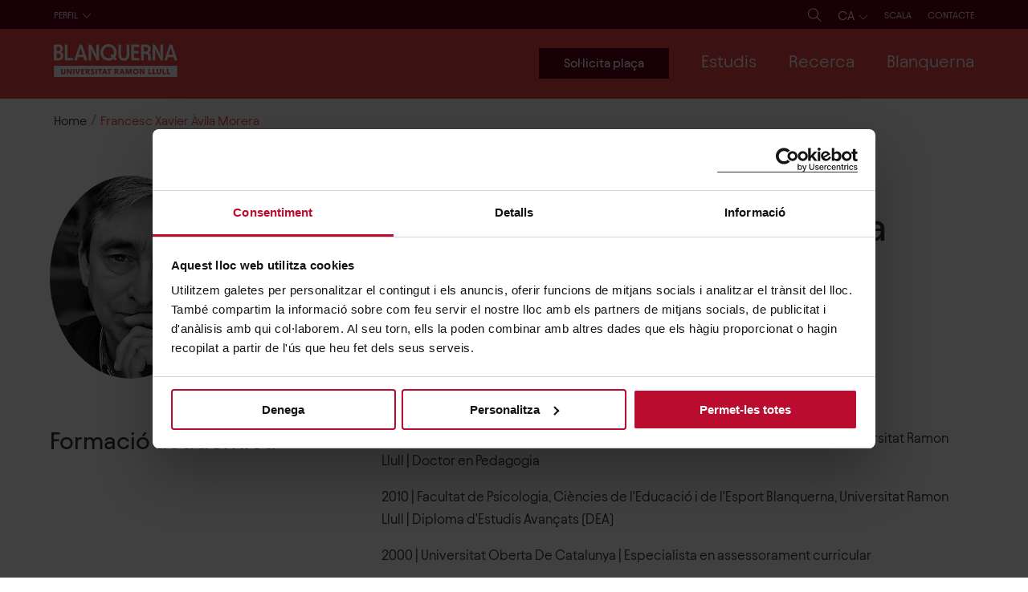

--- FILE ---
content_type: text/html; charset=utf-8
request_url: https://www.blanquerna.edu/ca/avila-morera-francesc-xavier
body_size: 21548
content:
<!DOCTYPE html><html lang="ca"><head><meta charSet="utf-8" data-next-head=""/><meta name="viewport" content="width=device-width" data-next-head=""/><script data-cookieconsent="ignore" data-next-head="">(function(w,d,s,l,i){w[l]=w[l]||[];w[l].push({'gtm.start': new Date().getTime(),event:'gtm.js'});var f=d.getElementsByTagName(s)[0],j=d.createElement(s),dl=l!='dataLayer'?'&l='+l:'';j.async=true;j.src='https://www.googletagmanager.com/gtm.js?id='+i+dl;f.parentNode.insertBefore(j,f);})(window,document,'script','dataLayer','GTM-PHB5WZ5');</script><script data-next-head="">
                /* <![CDATA[ */
                window.dataLayer = window.dataLayer || [];
                window.dataLayer.push({"event":"event_load_page","language":"ca","contentType":"professors","entityId":1500,"faculty":null,"pageType":null,"study":null,"context":"Global"});
                /* ]]> */
              </script><link rel="apple-touch-icon" sizes="180x180" href="/favicons/apple-touch-icon.png" data-next-head=""/><link rel="icon" type="image/png" sizes="32x32" href="/favicons/favicon-32x32.png" data-next-head=""/><link rel="icon" type="image/png" sizes="16x16" href="/favicons/favicon-16x16.png" data-next-head=""/><link rel="manifest" href="/favicons/site.webmanifest" data-next-head=""/><link rel="mask-icon" href="/favicons/safari-pinned-tab.svg" color="#a90a2e" data-next-head=""/><link rel="shortcut icon" href="/favicons/favicon.ico" data-next-head=""/><meta name="msapplication-TileColor" content="#ffffff" data-next-head=""/><meta name="msapplication-config" content="/favicons/browserconfig.xml" data-next-head=""/><meta name="theme-color" content="#ffffff" data-next-head=""/><title data-next-head="">Àvila Morera, Francesc Xavier | Blanquerna - Universitat Ramon Llull</title><meta name="title" content="Àvila Morera, Francesc Xavier | Blanquerna - Universitat Ramon Llull" data-next-head=""/><link rel="canonical" href="https://www.blanquerna.edu/ca/avila-morera-francesc-xavier" data-next-head=""/><meta property="og:site_name" content="Blanquerna - Universitat Ramon Llull" data-next-head=""/><meta property="og:title" content="Àvila Morera, Francesc Xavier" data-next-head=""/><meta name="twitter:card" content="summary_large_image" data-next-head=""/><meta name="twitter:title" content="Àvila Morera, Francesc Xavier" data-next-head=""/><meta name="twitter:site" content="@Blanquerna" data-next-head=""/><meta name="twitter:site:id" content="94290979" data-next-head=""/><link rel="alternate" hrefLang="en" href="https://www.blanquerna.edu/en/avila-morera-francesc-xavier" data-next-head=""/><link rel="alternate" hrefLang="ca" href="https://www.blanquerna.edu/ca/avila-morera-francesc-xavier" data-next-head=""/><link rel="alternate" hrefLang="es" href="https://www.blanquerna.edu/es/avila-morera-francesc-xavier" data-next-head=""/><link rel="alternate" hrefLang="fr" href="https://www.blanquerna.edu/fr/etudier-blanquerna" data-next-head=""/><link rel="preload" href="/_next/static/css/5ceb34818a1fe76e.css" as="style"/><link rel="stylesheet" href="/_next/static/css/5ceb34818a1fe76e.css" data-n-g=""/><link rel="preload" href="/_next/static/css/1b0645043371ffd0.css" as="style"/><link rel="stylesheet" href="/_next/static/css/1b0645043371ffd0.css"/><link rel="preload" href="/_next/static/css/757b662754873212.css" as="style"/><link rel="stylesheet" href="/_next/static/css/757b662754873212.css"/><link rel="preload" href="/_next/static/css/eb865d80a5e6ec0f.css" as="style"/><link rel="stylesheet" href="/_next/static/css/eb865d80a5e6ec0f.css"/><link rel="preload" href="/_next/static/css/af030788a2dae3a4.css" as="style"/><link rel="stylesheet" href="/_next/static/css/af030788a2dae3a4.css"/><noscript data-n-css=""></noscript><script defer="" nomodule="" src="/_next/static/chunks/polyfills-42372ed130431b0a.js"></script><script defer="" src="/_next/static/chunks/4020.84dfb44080896641.js"></script><script defer="" src="/_next/static/chunks/350.8eb78b366f06bc4b.js"></script><script defer="" src="/_next/static/chunks/9761.226332f7bf784d9a.js"></script><script defer="" src="/_next/static/chunks/4587.381f94bdf5c165b1.js"></script><script defer="" src="/_next/static/chunks/3301.f707722040ae2bf8.js"></script><script defer="" src="/_next/static/chunks/6820.fe912a7f5e7e9a66.js"></script><script defer="" src="/_next/static/chunks/9399.27113af206eb8b3d.js"></script><script defer="" src="/_next/static/chunks/8658.429d58024ecae2f1.js"></script><script defer="" src="/_next/static/chunks/9296.0cfd626a6280d039.js"></script><script defer="" src="/_next/static/chunks/845.84ef087e9c48bc33.js"></script><script defer="" src="/_next/static/chunks/2744.70a3651d4de31e50.js"></script><script src="/_next/static/chunks/webpack-c2b44aa0991615ec.js" defer=""></script><script src="/_next/static/chunks/framework-a676db37b243fc59.js" defer=""></script><script src="/_next/static/chunks/main-168cc823068a0c56.js" defer=""></script><script src="/_next/static/chunks/pages/_app-89b2ace02baadcf1.js" defer=""></script><script src="/_next/static/chunks/pages/%5B...slug%5D-120ed27f47aa3117.js" defer=""></script><script src="/_next/static/DQIV8jbRG6g94NRnZds1o/_buildManifest.js" defer=""></script><script src="/_next/static/DQIV8jbRG6g94NRnZds1o/_ssgManifest.js" defer=""></script><style id="__jsx-3fe37f76b18cd1d1">@font-face{font-family:"TiemposText";src:url("/fons/tiempostext/WEB/TiemposText-Regular.woff");font-style:normal;font-weight:400;font-display:swap}@font-face{font-family:"TiemposText";src:url("/fons/tiempostext/WEB/TiemposText-RegularItalic.woff");font-style:italic;font-weight:400;font-display:swap}@font-face{font-family:"TiemposText";src:url("/fons/tiempostext/WEB/TiemposText-Medium.woff");font-style:normal;font-weight:500;font-display:swap}@font-face{font-family:"TiemposText";src:url("/fons/tiempostext/WEB/TiemposText-MediumItalic.woff");font-style:italic;font-weight:500;font-display:swap}@font-face{font-family:"TiemposText";src:url("/fons/tiempostext/WEB/TiemposText-Semibold.woff");font-style:normal;font-weight:600;font-display:swap}@font-face{font-family:"TiemposText";src:url("/fons/tiempostext/WEB/TiemposText-SemiboldItalic.woff");font-style:italic;font-weight:600;font-display:swap}@font-face{font-family:"TiemposText";src:url("/fons/tiempostext/WEB/TiemposText-Bold.woff");font-style:normal;font-weight:700;font-display:swap}@font-face{font-family:"TiemposText";src:url("/fons/tiempostext/WEB/TiemposText-BoldItalic.woff");font-style:italic;font-weight:700;font-display:swap}@font-face{font-family:"Avantt";src:url("/fons/avantt_bq/WEB/AvanttBQ-Light.woff2"),url("/fons/avantt_bq/WEB/AvanttBQ-Light.woff");font-style:normal;font-weight:300;font-display:swap}@font-face{font-family:"Avantt";src:url("/fons/avantt_bq/WEB/AvanttBQ-LightItalic.woff2"),url("/fons/avantt_bq/WEB/AvanttBQ-LightItalic.woff");font-style:italic;font-weight:300;font-display:swap}@font-face{font-family:"Avantt";src:url("/fons/avantt_bq/WEB/AvanttBQ-Regular.woff2"),url("/fons/avantt_bq/WEB/AvanttBQ-Regular.woff");font-style:normal;font-weight:400;font-display:swap}@font-face{font-family:"Avantt";src:url("/fons/avantt_bq/WEB/AvanttBQ-RegularItalic.woff2"),url("/fons/avantt_bq/WEB/AvanttBQ-RegularItalic.woff");font-style:italic;font-weight:400;font-display:swap}@font-face{font-family:"Avantt";src:url("/fons/avantt_bq/WEB/AvanttBQ-Medium.woff2"),url("/fons/avantt_bq/WEB/AvanttBQ-Medium.woff");font-style:normal;font-weight:500;font-display:swap}@font-face{font-family:"Avantt";src:url("/fons/avantt_bq/WEB/AvanttBQ-MediumItalic.woff2"),url("/fons/avantt_bq/WEB/AvanttBQ-MediumItalic.woff");font-style:italic;font-weight:500;font-display:swap}@font-face{font-family:"Avantt";src:url("/fons/avantt_bq/WEB/AvanttBQ-SemiBold.woff2"),url("/fons/avantt_bq/WEB/AvanttBQ-SemiBold.woff");font-style:normal;font-weight:700;font-display:swap}@font-face{font-family:"Avantt";src:url("/fons/avantt_bq/WEB/AvanttBQ-SemiBoldItalic.woff2"),url("/fons/avantt_bq/WEB/AvanttBQ-SemiBoldItalic.woff");font-style:italic;font-weight:700;font-display:swap}</style><style id="__jsx-9a11a43f0d00108b">svg.jsx-9a11a43f0d00108b{position:relative;z-index:3}svg.jsx-9a11a43f0d00108b path.jsx-9a11a43f0d00108b{fill:white}.limit-svg.jsx-9a11a43f0d00108b{width:15.4rem;display:inline-block;z-index:3}</style><style id="__jsx-9c9673e97b9f526b">.media-image-inside.jsx-9c9673e97b9f526b{padding-bottom:67%}.label-link.jsx-9c9673e97b9f526b{padding:3.6rem 3rem}</style><style id="__jsx-cd52939255572eb1">.desktop-version.jsx-cd52939255572eb1{display:block;letter-spacing:.1rem}.mobile-version.jsx-cd52939255572eb1{display:none}@media(max-width:1500px){.desktop-version.jsx-cd52939255572eb1{display:none}.mobile-version.jsx-cd52939255572eb1{display:block}}</style><style id="__jsx-48c315d061b56205">ul.jsx-48c315d061b56205{padding-left:0}ul.jsx-48c315d061b56205 li.jsx-48c315d061b56205{display:inline-block;margin-right:4.4rem}ul.jsx-48c315d061b56205 li.jsx-48c315d061b56205:last-of-type{margin-right:0}</style></head><body class=""><div id="__next"><header class="jsx-cd52939255572eb1 DesktopHeader_header__Th9P5 headerdesktop"><div class="jsx-cd52939255572eb1 bg-dark"><div class="jsx-cd52939255572eb1 container paddings-menu-perfils"><div class="jsx-cd52939255572eb1 corrector-menu"><div class="jsx-cd52939255572eb1"><div class="jsx-cd52939255572eb1 desktop-version"><ul class="reset-list"><li class="d-inline-block hover-li-submenu "><a class="fs-12 text-uppercase color-white" href="/ca/futurs-estudiants" tabindex="0">Futurs estudiants</a></li><li class="d-inline-block hover-li-submenu "><a class="fs-12 text-uppercase color-white" href="/ca/estudiants" tabindex="0">Estudiants</a></li><li class="d-inline-block hover-li-submenu "><a class="fs-12 text-uppercase color-white" href="/ca/estudiants-internacionals" tabindex="0">Estudiants internacionals</a></li><li class="d-inline-block hover-li-submenu "><a class="fs-12 text-uppercase color-white" href="/ca/centres-de-secundaria" tabindex="0">Centres de secundària</a></li><li class="d-inline-block hover-li-submenu "><a class="fs-12 text-uppercase color-white" href="/ca/alumni" tabindex="0">Alumni</a></li><li class="d-inline-block hover-li-submenu "><a class="fs-12 text-uppercase color-white" href="/ca/empreses-i-institucions" tabindex="0">Empreses i institucions</a></li><li class="d-inline-block hover-li-submenu "><a class="fs-12 text-uppercase color-white" href="/ca/mitjans" tabindex="0">Mitjans</a></li><li class="d-inline-block hover-li-submenu "><a class="fs-12 text-uppercase color-white" href="/ca/garantia-de-qualitat" tabindex="0">Qualitat</a></li></ul></div><div class="jsx-cd52939255572eb1 mobile-version"><div class="pos-rel select-Perfil SelectCustom_select-custom__i89lt "><button class="color-white text-uppercase fs-12 pl-0 pb-1"><span class="text">Perfil</span><span class="svg"><svg width="1.2rem" height="0.7rem" viewBox="0 0 12 7" fill="none" xmlns="http://www.w3.org/2000/svg"><path d="M5.89159 5.62005L10.601 0.501788L11.0669 1.00817L5.89159 6.63281L0.716919 1.00745L1.18279 0.501072L5.89159 5.62005Z" fill="white"></path></svg></span></button><ul class="fs-15"><li><a href="/ca/futurs-estudiants">FUTURS ESTUDIANTS</a></li><li><a href="/ca/estudiants">ESTUDIANTS</a></li><li><a href="/ca/estudiants-internacionals">ESTUDIANTS INTERNACIONALS</a></li><li><a href="/ca/centres-de-secundaria">CENTRES DE SECUNDÀRIA</a></li><li><a href="/ca/alumni">ALUMNI</a></li><li><a href="/ca/empreses-i-institucions">EMPRESES I INSTITUCIONS</a></li><li><a href="/ca/mitjans">MITJANS</a></li><li><a href="/ca/garantia-de-qualitat">QUALITAT</a></li></ul></div></div></div><ul class="jsx-cd52939255572eb1 reset-list links-menu-header"><li class="jsx-cd52939255572eb1 d-inline-block icon"><a href="/ca/cerca" class="text-decoration-none" aria-label="Cerca"><svg width="1.7rem" height="1.7rem" viewBox="0 0 17 17" fill="none" xmlns="http://www.w3.org/2000/svg"><path d="M16.604 16.2749L11.431 11.1019C12.406 9.96491 13 8.49091 13 6.87891C13 3.29491 10.084 0.378906 6.5 0.378906C4.764 0.378906 3.131 1.05491 1.902 2.28191C0.675001 3.50991 -0.000998892 5.14291 1.10788e-06 6.87891C1.10788e-06 10.4629 2.916 13.3789 6.5 13.3789C8.112 13.3789 9.587 12.7849 10.724 11.8099L15.897 16.9829L16.604 16.2749ZM6.5 12.3789C3.468 12.3789 1 9.91191 1 6.87891C0.999001 5.40891 1.571 4.02791 2.61 2.98991C3.648 1.95091 5.03 1.37891 6.5 1.37891C9.532 1.37891 12 3.84591 12 6.87891C12 9.91091 9.532 12.3789 6.5 12.3789Z" fill="white"></path></svg></a></li><li class="jsx-cd52939255572eb1 d-inline-block icon"><div class="selector-idioma-contendor"><div class="pos-rel select-Perfil SelectCustom_select-custom__i89lt "><button class="color-white text-uppercase fs-16"><span class="text">ca</span><span class="svg"><svg width="1.2rem" height="0.7rem" viewBox="0 0 12 7" fill="none" xmlns="http://www.w3.org/2000/svg"><path d="M5.89159 5.62005L10.601 0.501788L11.0669 1.00817L5.89159 6.63281L0.716919 1.00745L1.18279 0.501072L5.89159 5.62005Z" fill="white"></path></svg></span></button><ul><li><a href="/en/avila-morera-francesc-xavier">EN</a></li><li><a href="/ca/avila-morera-francesc-xavier">CA</a></li><li><a href="/es/avila-morera-francesc-xavier">ES</a></li><li><a href="/fr/etudier-blanquerna">FR</a></li></ul></div></div></li><li class="jsx-cd52939255572eb1 d-inline-block"><ul class="jsx-cd52939255572eb1 reset-list MenuContact_menuContactWrapper__PqNvj"><li class="d-inline-block hover-li-submenu mb-0"><a class="fs-12 text-uppercase color-white MenuContact_contactLink__zf95O" href="https://scala.blanquerna.edu/" target="_blank" rel="noreferrer" tabindex="0">Scala</a></li></ul></li><li class="jsx-cd52939255572eb1 d-inline-block"><ul class="reset-list MenuContact_menuContactWrapper__PqNvj"><li class="d-inline-block hover-li-submenu mb-0"><a class="fs-12 text-uppercase color-white MenuContact_contactLink__zf95O" href="/ca/contacte" tabindex="0">Contacte</a></li></ul></li></ul></div></div></div><div class="jsx-cd52939255572eb1 bg-primary pos-rel"><div class="jsx-cd52939255572eb1 container paddings-1 center-item-content jc-sb"><span class="jsx-9a11a43f0d00108b limit-svg"><a aria-label="Logo del Web" href="https://www.blanquerna.edu/ca" class="jsx-9a11a43f0d00108b no-border"><img width="auto" height="auto" src="/icons/logo-blanquerna-ca.svg" alt="Blanquerna Ramon Llull University" class="jsx-9a11a43f0d00108b"/></a></span><div class="jsx-cd52939255572eb1 corrector-menu "><ul class="reset-list menu-main "><a class="btn btn-primary-dark cta-menu-main" href="https://preinscripcio.blanquerna.edu/?_gl=1%2Akaah00%2A_gcl_aw%2AR0NMLjE3NjAzNjIxMjYuQ2p3S0NBand4ckxIQmhBMkVpd0F1OUVkTTZBR0pKaHgwQnZIMHZqdEljSndHRy02bEl3MzNnckpVdXdObG9fWHY2RjJYMUNTdUFLd1ZSb0NNSkVRQXZEX0J3RQ..%2A_gcl_au%2AOTE4Nzk2NDY5LjE3NjAzNTk2NzAuMTg5MzU3MjI5MS4xNzYwNjIwOTUzLjE3NjA2MjA5NTk.%2A_ga%2AOTI2MDEwMzM4LjE3NTI1NjM2NTU.%2A_ga_09S5M6FHTY%2AczE3NjEzMDExMTAkbzExMyRnMSR0MTc2MTMwNTU5NiRqNjAkbDAkaDEwNTYwNDAxNjI." target="_blank" rel="noreferrer"><span data-text="Sol·licita plaça" class="text-button-main">Sol·licita plaça</span></a><li tabindex="0" class="d-inline-block hover-li-submenu "><span class="as-a fs-22 color-white">Estudis<!-- --> </span><div class="submenu bg-primary"><div class="container"><ul class="first-div-ul pb-40 row remove-paddings" data-items="3"><li class="d-inline-block hover-li-submenu col-3"><span class="ul-title color-white fw-400" tabindex="0">Titulacions</span><div class="submenu "><div><ul data-items="11"><li class="d-inline-block hover-li-submenu "><a class="color-white fw-400" href="/ca/estudis" tabindex="0">Cercador de titulacions</a></li><li class="d-inline-block hover-li-submenu "><a class="color-white fw-400" href="/ca/graus-de-blanquerna-url" tabindex="0">Graus</a></li><li class="d-inline-block hover-li-submenu "><a class="color-white fw-400" href="/ca/dobles-titulacions-de-blanquerna-url" tabindex="0">Dobles titulacions</a></li><li class="d-inline-block hover-li-submenu "><a class="color-white fw-400" href="/ca/masters-universitaris-de-blanquerna-url" tabindex="0">Màsters universitaris oficials</a></li><li class="d-inline-block hover-li-submenu "><a class="color-white fw-400" href="/ca/masters-postgraus-de-blanquerna-url" tabindex="0">Màsters i Postgraus</a></li><li class="d-inline-block hover-li-submenu "><a class="color-white fw-400" href="/ca/doctorats-de-blanquerna-url" tabindex="0">Doctorats</a></li><li class="d-inline-block hover-li-submenu "><a class="color-white fw-400" href="/ca/formacio-continuada-de-blanquerna-url" tabindex="0">Formació continuada</a></li><li class="d-inline-block hover-li-submenu "><a class="color-white fw-400" href="https://universitatestiu.url.edu/" target="_blank" rel="noreferrer" tabindex="0">Universitat d&#x27;estiu Ramon Llull</a></li><li class="d-inline-block hover-li-submenu "><a class="color-white fw-400" href="/ca/universitat-la-gent-gran" tabindex="0">Universitat per a la Gent Gran</a></li></ul></div></div></li><li class="d-inline-block hover-li-submenu col-3"><span class="ul-title color-white fw-400" tabindex="0">Curs 2026-27</span><div class="submenu "><div><ul data-items="6"><li class="d-inline-block hover-li-submenu "><a class="color-white fw-400" href="/ca/futurs-estudiants" tabindex="0">Futurs estudiants</a></li><li class="d-inline-block hover-li-submenu "><a class="color-white fw-400" href="/ca/ens-vols-coneixer" tabindex="0">Ens vols conèixer?</a></li><li class="d-inline-block hover-li-submenu "><a class="color-white fw-400" href="/ca/portes-obertes" tabindex="0">Portes obertes</a></li><li class="d-inline-block hover-li-submenu "><a class="color-white fw-400" href="/ca/visites-presencials-personalitzades" tabindex="0">Visites presencials personalitzades</a></li><li class="d-inline-block hover-li-submenu "><a class="color-white fw-400" href="/ca/meetings-virtuals" tabindex="0">Meetings virtuals</a></li><li class="d-inline-block hover-li-submenu "><a class="color-white fw-400" href="/ca/fires-educatives" tabindex="0">Fires educatives</a></li></ul></div></div></li><li class="d-inline-block hover-li-submenu col-3"><span class="ul-title color-white fw-400" tabindex="0">Beques, Premis i Ajuts</span><div class="submenu "><div><ul data-items="7"><li class="d-inline-block hover-li-submenu "><a class="color-white fw-400" href="/ca/beques-i-ajuts" tabindex="0">Totes les beques, premis i ajuts</a></li><li class="d-inline-block hover-li-submenu "><a class="color-white fw-400" href="/ca/beques-academiques" tabindex="0">Beques i premis acadèmics</a></li><li class="d-inline-block hover-li-submenu "><a class="color-white fw-400" href="/ca/ajuts-blanquerna" tabindex="0">Ajuts Blanquerna</a></li><li class="d-inline-block hover-li-submenu "><a class="color-white fw-400" href="/ca/ajuts-publics-i-altres-ajuts" tabindex="0">Ajuts públics i altres ajuts</a></li><li class="d-inline-block hover-li-submenu "><a class="color-white fw-400" href="/ca/ajuts-blanquerna-la-mobilitat-internacional" tabindex="0">Ajuts a la mobilitat internacional</a></li><li class="d-inline-block hover-li-submenu "><a class="color-white fw-400" href="/ca/ajuts-persones-refugiades-o-desplacades" tabindex="0">Ajuts per a persones refugiades o desplaçades</a></li><li class="d-inline-block hover-li-submenu "><a class="color-white fw-400" href="/ca/beques-santander-url-0" tabindex="0">Beques Santander - URL</a></li></ul></div></div></li><li class="col-3"><div><div class="jsx-9c9673e97b9f526b pos-rel media-image-inside"></div></div></li></ul></div></div></li><li tabindex="0" class="d-inline-block hover-li-submenu "><span class="as-a fs-22 color-white">Recerca<!-- --> </span><div class="submenu bg-primary"><div class="container"><ul class="first-div-ul pb-40 row remove-paddings" data-items="3"><li class="d-inline-block hover-li-submenu col-3"><span class="ul-title color-white fw-400" tabindex="0">Grups i instituts de recerca</span><div class="submenu "><div><ul data-items="9"><li class="d-inline-block hover-li-submenu "><a class="color-white fw-400" href="/ca/recerca" tabindex="0">La recerca a Blanquerna-URL</a></li><li class="d-inline-block hover-li-submenu "><a class="color-white fw-400" href="/ca/directori-de-grups-de-recerca" tabindex="0">Directori dels grups de recerca</a></li><li class="d-inline-block hover-li-submenu "><a class="color-white fw-400" href="/ca/instituts-de-recerca" tabindex="0">Instituts de recerca  </a></li><li class="d-inline-block hover-li-submenu "><a class="color-white fw-400" href="/ca/comites-detica-de-recerca" tabindex="0">Comitès d’ètica de recerca</a></li><li class="d-inline-block hover-li-submenu "><a class="color-white fw-400" href="http://www.obsblanquerna.com/" target="_blank" rel="noreferrer" tabindex="0">Observatori de Comunicació, Religió i Cultura</a></li><li class="d-inline-block hover-li-submenu "><a class="color-white fw-400" href="https://www.legitimacyobservatory.org/" target="_blank" rel="noreferrer" tabindex="0">Observatori de Legitimitat Organitzacional</a></li><li class="d-inline-block hover-li-submenu "><a class="color-white fw-400" href="http://www.catedrallibertatreligiosa.org/" target="_blank" rel="noreferrer" tabindex="0">Càtedra de Llibertat Religiosa i de Consciència</a></li><li class="d-inline-block hover-li-submenu "><a class="color-white fw-400" href="http://www.blanquernafcri.com/beglobalcomcenter/" target="_blank" rel="noreferrer" tabindex="0">Blanquerna-Emerson Center for Global Communication</a></li><li class="d-inline-block hover-li-submenu "><a class="color-white fw-400" href="/ca/catedra-icd-blanquerna-labordatge-de-les-violencies-masclistes-i-politiques-digualtat" tabindex="0">Càtedra ICD-Blanquerna</a></li></ul></div></div></li><li class="d-inline-block hover-li-submenu col-3"><span class="ul-title color-white fw-400" tabindex="0">Publicacions de recerca</span><div class="submenu "><div><ul data-items="3"><li class="d-inline-block hover-li-submenu "><a class="color-white fw-400" href="http://www.tripodos.com/index.php/Facultat_Comunicacio_Blanquerna" target="_blank" rel="noreferrer" tabindex="0">Revista Tripodos</a></li><li class="d-inline-block hover-li-submenu "><a class="color-white fw-400" href="http://www.revistaaloma.net/index.php/aloma" target="_blank" rel="noreferrer" tabindex="0">Revista Aloma</a></li><li class="d-inline-block hover-li-submenu "><a class="color-white fw-400" href="https://raco.cat/index.php/ArsBrevis" target="_blank" rel="noreferrer" tabindex="0">Ars Brevis</a></li></ul></div></div></li><li class="d-inline-block hover-li-submenu col-3"><span class="ul-title color-white fw-400" tabindex="0">Suport a la recerca i la transferència</span><div class="submenu "><div><ul data-items="3"><li class="d-inline-block hover-li-submenu "><a class="color-white fw-400" href="/ca/blanquerna-i-el-hrs4r" tabindex="0">Blanquerna i el HRS4R</a></li><li class="d-inline-block hover-li-submenu "><a class="color-white fw-400" href="/ca/oficina-de-suport-la-recerca" tabindex="0">Oficina de suport a la recerca</a></li><li class="d-inline-block hover-li-submenu "><a class="color-white fw-400" href="/ca/servei-dassessorament-innovacio-i-transferencia" tabindex="0">Servei d&#x27;Assessorament, Innovació i Transferència</a></li></ul></div></div></li><li class="col-3"><div><div class="jsx-9c9673e97b9f526b pos-rel media-image-inside"></div></div></li></ul></div></div></li><li tabindex="0" class="d-inline-block hover-li-submenu "><span class="as-a fs-22 color-white">Blanquerna<!-- --> </span><div class="submenu bg-primary"><div class="container"><ul class="first-div-ul pb-40 row remove-paddings" data-items="3"><li class="d-inline-block hover-li-submenu col-3"><span class="ul-title color-white fw-400" tabindex="0">Coneix Blanquerna-URL</span><div class="submenu "><div><ul data-items="10"><li class="d-inline-block hover-li-submenu "><a class="color-white fw-400" href="/ca/coneix-blanquerna" tabindex="0">Coneix Blanquerna-URL</a></li><li class="d-inline-block hover-li-submenu "><a class="color-white fw-400" href="/ca/historia" tabindex="0">Història</a></li><li class="d-inline-block hover-li-submenu "><a class="color-white fw-400" href="/ca/organs-de-govern" tabindex="0">Òrgans de govern</a></li><li class="d-inline-block hover-li-submenu "><a class="color-white fw-400" href="/ca/garantia-de-qualitat" tabindex="0">Garantia de qualitat</a></li><li class="d-inline-block hover-li-submenu "><a class="color-white fw-400" href="/ca/donacions" tabindex="0">Donacions</a></li><li class="d-inline-block hover-li-submenu "><a class="color-white fw-400" href="/ca/blanquerna-url-i-la-sostenibilitat" tabindex="0">Memòries d&#x27;activitats i sostenibilitat</a></li><li class="d-inline-block hover-li-submenu "><a class="color-white fw-400" href="/ca/treballa-amb-nosaltres" tabindex="0">Treballa amb nosaltres</a></li><li class="d-inline-block hover-li-submenu "><a class="color-white fw-400" href="https://www.botigablanquerna.com/" target="_blank" rel="noreferrer" tabindex="0">Botiga Blanquerna-URL</a></li><li class="d-inline-block hover-li-submenu "><a class="color-white fw-400" href="/ca/punt-lila-0" tabindex="0">Punt Lila</a></li></ul></div></div></li><li class="d-inline-block hover-li-submenu col-3"><span class="ul-title color-white fw-400" tabindex="0">Campus</span><div class="submenu "><div><ul data-items="5"><li class="d-inline-block hover-li-submenu "><a class="color-white fw-400" href="/ca/un-campus-urba" tabindex="0">Un campus urbà</a></li><li class="d-inline-block hover-li-submenu "><a class="color-white fw-400" href="/ca/facultat-de-psicologia-ciencies-de-leducacio-i-de-lesport" tabindex="0">Facultat de Psicologia, Ciències de l’Educació i de l’Esport</a></li><li class="d-inline-block hover-li-submenu "><a class="color-white fw-400" href="/ca/facultat-de-ciencies-de-la-salut" tabindex="0">Facultat de Ciències de la Salut</a></li><li class="d-inline-block hover-li-submenu "><a class="color-white fw-400" href="/ca/facultat-de-comunicacio-i-relacions-internacionals" tabindex="0">Facultat de Comunicació i Relacions Internacionals</a></li><li class="d-inline-block hover-li-submenu "><a class="color-white fw-400" href="https://www.blanquerna.edu/ca/biblioteca" target="_blank" rel="noreferrer" tabindex="0">Biblioteques Blanquerna-URL</a></li></ul></div></div></li><li class="d-inline-block hover-li-submenu col-3"><span class="ul-title color-white fw-400" tabindex="0">Actualitat</span><div class="submenu "><div><ul data-items="7"><li class="d-inline-block hover-li-submenu "><a class="color-white fw-400" href="/ca/tota-lactualitat-de-blanquerna-url" tabindex="0">Tota l&#x27;actualitat de Blanquerna-URL</a></li><li class="d-inline-block hover-li-submenu "><a class="color-white fw-400" href="/ca/noticies" tabindex="0">Notícies</a></li><li class="d-inline-block hover-li-submenu "><a class="color-white fw-400" href="/ca/esdeveniments" tabindex="0">Agenda</a></li><li class="d-inline-block hover-li-submenu "><a class="color-white fw-400" href="/ca/blanquerna-url-als-mitjans" tabindex="0">Blanquerna-URL als mitjans</a></li><li class="d-inline-block hover-li-submenu "><a class="color-white fw-400" href="/ca/coneix-els-experts-blanquerna" tabindex="0">Coneix els experts Blanquerna</a></li><li class="d-inline-block hover-li-submenu "><a class="color-white fw-400" href="/ca/blanquerna-url-a-les-xarxes" tabindex="0">Blanquerna-URL a les xarxes</a></li><li class="d-inline-block hover-li-submenu "><a class="color-white fw-400" href="/ca/podcast" tabindex="0">Podcast</a></li></ul></div></div></li><li class="col-3"><div><div class="jsx-9c9673e97b9f526b pos-rel media-image-inside"></div></div></li></ul></div></div></li></ul></div></div></div></header><div class="wrapper-cercador-container"><div><div class="GeneralSearchNew_wrapperSearcher__n_3bQ container"><div class="GeneralSearchNew_wrapperSvg__jDKtN"><a class="no-border" href="https://www.blanquerna.edu/ca"><svg xmlns="http://www.w3.org/2000/svg" width="190" height="50" viewBox="0 0 190 50" fill="none"><g clip-path="url(#clip0_45_23)"><mask id="mask0_45_23" style="mask-type:luminance" maskUnits="userSpaceOnUse" x="0" y="0" width="190" height="50"><path d="M189.863 0H0.0859375V50H189.863V0Z" fill="white"></path></mask><g mask="url(#mask0_45_23)"><path d="M127.571 39.4909C127.364 39.2842 127.121 39.1109 126.843 38.9731C126.531 38.8687 126.219 38.7998 125.907 38.7998C125.284 38.7998 124.696 39.042 124.243 39.4909C123.791 39.9398 123.863 39.9754 123.758 40.2509C123.551 40.9087 123.551 41.5998 123.758 42.222C123.863 42.4976 124.034 42.7754 124.243 43.0176C124.451 43.2242 124.693 43.3976 124.972 43.5354C125.56 43.7776 126.255 43.7776 126.843 43.5354C127.119 43.4309 127.362 43.2598 127.571 43.0176C127.781 42.7754 127.952 42.5331 128.057 42.222C128.162 41.9109 128.231 41.5642 128.231 41.2198C128.231 40.8754 128.162 40.562 128.057 40.2509C127.952 39.9754 127.781 39.6976 127.571 39.4909Z" fill="#ED4545"></path><path d="M103.766 42.151H105.777L104.772 39.4199L103.766 42.151Z" fill="#ED4545"></path><path d="M0.101562 32.4727V50.0327H189.865V32.4727H0.101562ZM17.9812 42.3238C17.9812 42.7393 17.9121 43.1882 17.7384 43.6038C17.5646 43.9838 17.3575 44.3304 17.0456 44.606C16.7338 44.8815 16.3529 45.1238 15.972 45.2638C15.0721 45.5749 14.0653 45.5749 13.1654 45.2638C12.7846 45.126 12.4037 44.9171 12.0918 44.606C11.78 44.3304 11.5728 43.9838 11.4325 43.6038C11.2588 43.1882 11.1897 42.7393 11.1897 42.3238V37.4149H13.0964V42.1504C13.0964 42.3571 13.132 42.566 13.1654 42.7727C13.2011 42.946 13.3035 43.1193 13.4082 43.2904C13.5463 43.4638 13.6844 43.566 13.8582 43.6371C14.3081 43.8104 14.7937 43.8104 15.2436 43.6371C15.4174 43.5682 15.5911 43.4304 15.7292 43.2904C15.8339 43.1527 15.9364 42.9793 15.972 42.7727C16.0411 42.566 16.0411 42.3571 16.0411 42.1504V37.4149H17.9477V42.3238H17.9834H17.9812ZM27.3007 45.2971H25.1535L21.966 40.1815H21.897V45.2971C21.9326 45.2971 20.0616 45.2971 20.0616 45.2971V37.4504H22.2445L25.4319 42.566H25.4676V37.4504C25.4319 37.4504 27.303 37.4504 27.303 37.4504V45.2971H27.3007ZM31.4237 45.2971H29.517V37.4504H31.4237V45.2971ZM37.5224 45.2971H35.6157L32.6354 37.4504H34.7827L36.6181 43.0149H36.6537L38.4891 37.4504H40.603L37.5202 45.2971H37.5224ZM47.2919 45.2971H41.7835V37.4504H47.1182V39.0415H43.6545V40.5282H46.9467V42.0482H43.6545V43.6727H47.3276V45.2971H47.2919ZM53.3907 45.2971L51.6577 42.186H50.9984V45.2971H49.1274V37.4504H52.1767C52.5576 37.4504 52.9051 37.4504 53.286 37.5549C53.6334 37.6238 53.9453 37.7615 54.2571 37.9349C54.569 38.1082 54.7761 38.3838 54.9499 38.6615C55.1236 39.0082 55.2261 39.3882 55.1926 39.8015C55.1926 40.286 55.0545 40.7704 54.7427 41.1504C54.4309 41.5304 54.0143 41.8082 53.531 41.9104L55.6092 45.2638H53.3907V45.2993V45.2971ZM58.8635 39.9393C58.9325 40.0438 59.0016 40.1127 59.1062 40.1815C59.2443 40.2504 59.349 40.3193 59.4871 40.3549C59.6252 40.4238 59.799 40.4593 59.9727 40.5282C60.2489 40.6327 60.5273 40.7015 60.8035 40.8038C61.0798 40.9082 61.3582 41.046 61.601 41.2193C61.8438 41.3927 62.0509 41.6349 62.189 41.8771C62.3628 42.1882 62.4318 42.4993 62.4318 42.846C62.4318 43.1927 62.3628 43.6415 62.189 44.0215C62.0509 44.3327 61.8081 44.6438 61.5297 44.8504C61.2535 45.0571 60.906 45.2304 60.5585 45.3349C60.1776 45.4393 59.8302 45.4727 59.4159 45.4727C59.0016 45.4727 58.3066 45.3682 57.752 45.1971C57.2664 45.0238 56.7808 44.7482 56.4356 44.3682L57.6829 43.0882C57.8901 43.3304 58.1685 43.5371 58.4447 43.6749C58.7565 43.8482 59.0684 43.9171 59.3802 43.9171H59.7968C59.9349 43.9171 60.0395 43.8482 60.1442 43.7793C60.2489 43.7104 60.318 43.6415 60.387 43.5038C60.4561 43.3993 60.4917 43.2282 60.4917 43.0882C60.4917 42.9482 60.4561 42.8127 60.387 42.7082C60.318 42.6038 60.1799 42.5015 60.0752 42.4327C59.9014 42.3282 59.7277 42.2593 59.5562 42.1904C59.349 42.1215 59.1062 42.0527 58.8635 41.9838C58.6207 41.9149 58.3779 41.8104 58.1351 41.7082C57.8923 41.606 57.6851 41.466 57.4758 41.2927C57.2686 41.1193 57.1283 40.9127 57.0258 40.6704C56.8877 40.3949 56.8521 40.0838 56.8521 39.7727C56.8521 39.4615 56.9211 39.0127 57.1283 38.666C57.302 38.3549 57.5448 38.1127 57.821 37.906C58.1329 37.6993 58.4447 37.5593 58.8256 37.4904C59.2065 37.386 59.554 37.3527 59.9349 37.3527C60.3157 37.3527 60.8704 37.4215 61.3203 37.5949C61.7703 37.7327 62.1868 37.9749 62.532 38.3215L61.3203 39.6015C61.1466 39.3949 60.9394 39.2215 60.661 39.1171C60.4182 39.0127 60.1754 38.9438 59.8992 38.9438H59.5183C59.3802 38.9438 59.2755 39.0127 59.1708 39.0815C59.0662 39.1504 58.9637 39.2193 58.8946 39.3238C58.8256 39.4282 58.79 39.566 58.79 39.7038C58.79 39.7038 58.79 39.8415 58.859 39.946L58.8635 39.9393ZM66.1739 45.2971H64.2672V37.4504H66.1739V45.2971ZM71.787 45.2971H69.8803V39.0749H67.6284V37.4504H74.0033V39.0749H71.7848V45.2971H71.787ZM80.1377 45.2971L79.514 43.7415H76.4646L75.8766 45.2971H73.7984L77.124 37.4504H78.995L82.2871 45.2971H80.1399H80.1377ZM88.4193 39.0749H86.1673V45.2971H84.2606V39.0749H82.0087V37.4504H88.4193V39.0749ZM99.9217 45.2971H97.6342L95.8678 42.0815H95.2085V45.2615H93.3018V37.2415H96.3846C96.7655 37.2415 97.1463 37.2415 97.5272 37.346C97.8747 37.4149 98.22 37.5527 98.5318 37.7615C98.8436 37.9682 99.0508 38.2104 99.2245 38.5215C99.3983 38.8682 99.5007 39.2815 99.5007 39.6971C99.5007 40.1127 99.3626 40.666 99.0508 41.0793C98.739 41.4593 98.3224 41.7371 97.8034 41.8749L99.9173 45.2971H99.9217ZM106.956 45.2971L106.332 43.7415H103.214L102.626 45.2971H100.512L103.907 37.2771H105.813L109.174 45.2971H106.956ZM119.637 45.2971H117.73V39.6282L115.616 45.2971H114.231L112.186 39.6282H112.15V45.2971C112.186 45.2971 110.348 45.2971 110.348 45.2971V37.2771H113.119L114.955 42.4282L116.721 37.2771H119.563V45.2971H119.632H119.637ZM129.994 42.9815C129.787 43.4993 129.475 43.9504 129.094 44.3304C128.678 44.7104 128.195 45.0215 127.709 45.1949C126.566 45.6104 125.319 45.6104 124.174 45.1949C123.655 44.9882 123.169 44.7104 122.789 44.3304C122.408 43.9504 122.06 43.466 121.889 42.9815C121.439 41.8749 121.439 40.6304 121.889 39.4904C122.096 38.9727 122.408 38.5571 122.789 38.1771C123.205 37.8304 123.655 37.5193 124.174 37.3482C125.317 36.9682 126.564 36.9682 127.709 37.3482C128.852 37.7282 128.714 37.7971 129.094 38.1771C129.511 38.5571 129.823 39.006 129.994 39.4904C130.411 40.6304 130.411 41.8749 129.994 42.9815ZM139.523 45.2971H137.305L134.048 40.0438V45.2971H132.177V37.2771H134.396L137.652 42.5304V37.2771H139.523V45.2971ZM150.3 45.2971H145.205V37.2771H147.181V43.6038H150.3V45.2971ZM156.917 45.2971H151.823V37.2771H153.799V43.6038H156.917V45.2971ZM164.989 42.2549C164.989 42.7038 164.92 43.1527 164.747 43.5682C164.609 43.9482 164.33 44.2949 164.054 44.606C163.742 44.8815 163.361 45.1238 162.945 45.2638C162.009 45.5749 161.005 45.5749 160.069 45.2638C159.653 45.126 159.307 44.8838 158.995 44.606C158.719 44.3304 158.476 43.9838 158.303 43.5682C158.129 43.1527 158.06 42.7038 158.06 42.2549V37.2438H160V42.0838C160 42.2904 160 42.4993 160.069 42.706C160.138 42.8793 160.207 43.0527 160.345 43.2238C160.45 43.3971 160.622 43.4993 160.795 43.6038C161.245 43.7771 161.766 43.7771 162.181 43.6038C162.388 43.4993 162.528 43.3971 162.666 43.2238C162.771 43.086 162.873 42.8771 162.942 42.706C163.012 42.4993 163.012 42.2904 163.012 42.0838V37.2438H164.952V42.2549H164.987H164.989ZM172.231 45.2971H167.137V37.2771H169.112V43.6038H172.231V45.2971ZM178.813 45.2971H173.719V37.2771H175.695V43.6038H178.813V45.2971Z" fill="#ED4545"></path><path d="M52.8696 39.1448C52.7315 39.0759 52.5934 39.0403 52.453 39.007C52.3127 38.9737 52.1768 39.007 52.0031 39.007H50.9985V40.8381H52.384C52.5221 40.8381 52.6958 40.7692 52.8339 40.7003C52.972 40.6314 53.0767 40.527 53.1814 40.4248C53.2861 40.287 53.3195 40.1137 53.3195 39.9403C53.3195 39.767 53.2839 39.6292 53.1814 39.4914C53.079 39.3537 52.9743 39.2848 52.8696 39.2159V39.147V39.1448Z" fill="#ED4545"></path><path d="M77.019 42.22H78.9948L78.0236 39.5244L77.019 42.22Z" fill="#ED4545"></path><path d="M97.1484 39.0061C97.0103 38.9372 96.8722 38.9017 96.7319 38.8683C96.5915 38.835 96.42 38.8683 96.2819 38.8683H95.2417V40.735H96.6628C96.8009 40.735 96.9746 40.6661 97.1127 40.5972C97.2508 40.5283 97.3555 40.4239 97.4602 40.3217C97.5649 40.1839 97.5983 40.0106 97.5983 39.8039C97.5983 39.4928 97.4246 39.1817 97.1484 39.0772V39.0083V39.0061Z" fill="#ED4545"></path><path d="M14.1435 6.56642C14.1435 9.14864 12.2457 11.3842 10.5217 11.902C12.7647 12.3486 14.6625 14.7575 14.6625 17.822C14.6625 21.6086 11.5241 24.5686 7.45232 24.5686H0.104004V0.477539H6.93553C11.1431 0.477539 14.1458 3.05975 14.1458 6.56864L14.1435 6.56642ZM10.0718 7.15086C10.0718 5.29309 8.62392 3.84642 6.55241 3.84642H4.1379V10.6264H6.41433C8.51926 10.6264 10.0718 9.11308 10.0718 7.15086ZM10.5551 17.6131C10.5551 15.582 9.14071 13.9998 7.17389 13.9998H4.1379V21.1931H7.13825C9.20753 21.1931 10.5529 19.6109 10.5529 17.6131H10.5551Z" fill="#ED4545"></path><path d="M21.042 20.7467H29.3905V24.5668H17.0059V0.475586H21.042V20.7467Z" fill="#ED4545"></path><path d="M43.2917 0.472656L51.433 24.5638H47.0516L45.5347 19.6415H37.0482L35.5313 24.5638H31.2881L39.465 0.472656H43.2939H43.2917ZM41.2558 5.80821L37.8746 15.8927H44.5324L41.2558 5.80821Z" fill="#ED4545"></path><path d="M65.6465 16.9593C65.6465 16.9593 65.5775 14.4815 65.406 11.9682V0.472656H69.373V24.5638H65.7512L59.1959 11.9327C58.1958 9.62599 57.0576 7.39043 57.0576 7.39043C57.0576 7.39043 57.091 9.86821 57.2647 12.3815V24.566H53.3311V0.474876H57.2981L63.5082 12.4527C64.5083 14.7593 65.6465 16.9615 65.6465 16.9615V16.9593Z" fill="#ED4545"></path><path d="M71.6468 12.5197C71.6468 5.49969 77.0973 0.0263672 84.0669 0.0263672C91.0366 0.0263672 96.5205 5.49969 96.5205 12.5197C96.5205 15.2041 95.7275 17.6486 94.3465 19.6775L97.0373 22.3619L94.3799 25.013L91.7582 22.3974C89.689 24.0152 86.9982 25.013 84.0647 25.013C77.0973 25.013 71.6445 19.5064 71.6445 12.5197H71.6468ZM84.0669 21.193C85.8956 21.193 87.5506 20.6086 88.9316 19.5752L86.6886 17.3375L89.3437 14.6864L91.3439 16.6819C91.9654 15.4775 92.3441 14.0308 92.3441 12.5175C92.3441 7.66414 88.7223 3.84414 84.0647 3.84414C79.4071 3.84414 75.7853 7.66414 75.7853 12.5175C75.7853 17.3708 79.4428 21.1908 84.0647 21.1908L84.0669 21.193Z" fill="#ED4545"></path><path d="M99.3474 16.2015V0.472656H103.419V16.2704C103.419 19.2304 105.11 21.1927 107.696 21.1927C110.282 21.1927 111.973 19.2304 111.973 16.2704V0.472656H116.009V16.2015C116.009 21.5015 112.732 25.0127 107.694 25.0127C102.655 25.0127 99.3452 21.5015 99.3452 16.2015H99.3474Z" fill="#ED4545"></path><path d="M131.36 4.29265H123.045V10.1438H130.289V13.826H123.045V20.7438H131.36V24.5638H119.009V0.472656H131.36V4.29265Z" fill="#ED4545"></path><path d="M148.886 7.11514C148.886 9.62847 147.678 11.624 145.712 12.7929C147.781 13.8951 148.85 15.924 148.85 18.4707V24.5618H144.814V18.9174C144.814 16.0618 143.4 14.8907 140.537 14.8907H138.156V24.5618H134.12V0.470703H141.192C145.814 0.470703 148.886 3.43069 148.886 7.11292V7.11514ZM144.814 7.70181C144.814 5.63736 143.261 4.25958 140.916 4.25958H138.123L138.156 11.3151H140.916C143.261 11.3151 144.814 9.90403 144.814 7.70181Z" fill="#ED4545"></path><path d="M164.097 16.9593C164.097 16.9593 164.028 14.4815 163.856 11.9682V0.472656H167.823V24.5638H164.201L157.646 11.9327C156.646 9.62599 155.508 7.39043 155.508 7.39043C155.508 7.39043 155.541 9.86821 155.715 12.3815V24.566H151.781V0.474876H155.748L161.958 12.4527C162.958 14.7593 164.097 16.9615 164.097 16.9615V16.9593Z" fill="#ED4545"></path><path d="M181.724 0.472656L189.866 24.5638H185.484L183.967 19.6415H175.481L173.964 24.5638H169.721L177.898 0.472656H181.727H181.724ZM179.688 5.80821L176.307 15.8927H182.965L179.688 5.80821Z" fill="#ED4545"></path></g></g><defs><clipPath id="clip0_45_23"><rect width="190" height="50" fill="white"></rect></clipPath></defs></svg></a></div><h1 class="fs-60-resp text-center color-dark GeneralSearchNew_titleSearcher__gVnq2">Cercador</h1></div></div></div><noscript><iframe src="https://www.googletagmanager.com/ns.html?id=GTM-PHB5WZ5" height="0" width="0" style="display:none;visibility:hidden"></iframe></noscript><main class="main-cl"><section class="scrolled-to pos-rel section section-mb    banner-height-hero "><div class="BreadCrumbs_content-breadcrumb__FJ44R BreadCrumbs_with-spacing__Ueq0t"><div class="container"><ul class="BreadCrumbs_breadcrumb-list__1GWOd"><li class="BreadCrumbs_breadcrumb-item__LRxsq"><a class="fs-16 color-dark-gray" href="/ca">Home</a><span class="BreadCrumbs_separador-menu__xjS7a">/</span></li><li class="BreadCrumbs_breadcrumb-item__LRxsq"><span class="BreadCrumbs_without-title__9SdRQ fs-16">Francesc Xavier Àvila Morera </span></li></ul></div></div><div class="container"><div class="row"><div class="TeacherPage_colleft__GaCSC"><div class="contentimage"><div class="ImageTeacher_marcoImagen__XPjZ4 grey-img position-img height-200 display-img"><img alt="Francesc Xavier Àvila Morera " loading="lazy" width="150" height="150" decoding="async" data-nimg="1" style="color:transparent;width:100%;height:auto" src="https://cms.blanquerna.edu/sites/default/files/professors/AA0M0AV.JPG"/></div></div></div><div class="TeacherPage_colright__LSQU2"><h1 class="fs-42-resp color-black ff-title fw-500 lh-1-2 mb-10  remove-spacing-ckeditor-last-item HtmlComponent_htmlComponent__phXY6 body-html-component">Francesc Xavier Àvila Morera </h1><div class="group-buttons-pla-estudi"><a class="btn btn-primary-bg-white mb-15" href="https://orcid.org/0000000286328466" target="_blank" rel="noreferrer"><span data-text="Orcid" class="text-button-main">Orcid</span></a></div></div></div></div></section><section class="scrolled-to pos-rel section section-mb    banner-height-hero "><div class="container"><div class="row"><div class="TeacherPage_colleft__GaCSC"><h2 class="fs-30 mt-0 color-black ff-title fw-500 lh-1-2  remove-spacing-ckeditor-last-item HtmlComponent_htmlComponent__phXY6 body-html-component">Formació acadèmica</h2></div><div class="TeacherPage_colright__LSQU2"><p>2015 | <!-- -->Facultat de Psicologia, Ciències de l&#x27;Educació i de l&#x27;Esport Blanquerna, Universitat Ramon Llull | <!-- -->Doctor en Pedagogia</p><p>2010 | <!-- -->Facultat de Psicologia, Ciències de l&#x27;Educació i de l&#x27;Esport Blanquerna, Universitat Ramon Llull | <!-- -->Diploma d&#x27;Estudis Avançats (DEA)</p><p>2000 | <!-- -->Universitat Oberta De Catalunya | <!-- -->Especialista en assessorament curricular</p><p>2000 | <!-- -->Universitat Oberta De Catalunya | <!-- -->Especialista en atenció a la diversitat</p><p>2000 | <!-- -->Universitat Oberta De Catalunya | <!-- -->Especialista en orientació profesional</p><p>2000 | <!-- -->Universitat Oberta De Catalunya | <!-- -->Llicenciat en Psicopedagogia</p><p>1985 | <!-- -->Facultat de Psicologia, Ciències de l&#x27;Educació i de l&#x27;Esport Blanquerna, Universitat Ramon Llull | <!-- -->Diplomat en Professorat d&#x27;EGB (especialitat ciències)</p></div></div></div></section><section class="scrolled-to pos-rel section section-mb    banner-height-hero "><div class="container"><div class="row"><div class="TeacherPage_colleft__GaCSC"><h2 class="fs-30 mt-0 color-black ff-title fw-500 lh-1-2  remove-spacing-ckeditor-last-item HtmlComponent_htmlComponent__phXY6 body-html-component">Impartició recent</h2></div><div class="TeacherPage_colright__LSQU2"><p><strong>Graus i dobles graus</strong></p><p><a target="_blank" href="http://serveis.blq.url.edu/doafb?Ass=Resolucio-de-problemes-i-pensament-cientific-amb-recursos-tecnologics-STEAM-a-primaria&amp;entradaPublica=true&amp;idiomaPais=ca.ES&amp;_anoAcademico=2024&amp;_codAsignatura=76328     " rel="noreferrer">Resolució de problemes i pensament científic amb recursos tecnològics: STEAM a primària</a> <!-- -->Grau en Educació Primària</p><p><a target="_blank" href="http://serveis.blq.url.edu/doafb?Ass=Coneixement-i-activitat-matematica-en-Educacio-Primaria&amp;entradaPublica=true&amp;idiomaPais=ca.ES&amp;_anoAcademico=2024&amp;_codAsignatura=75342     " rel="noreferrer">Coneixement i activitat matemàtica en Educació Primària</a> <!-- -->Pla d&#x27;Estudis de Mobilitat FPCEE / Grau en Educació Primària</p><p><a target="_blank" href="http://serveis.blq.url.edu/doafb?Ass=Didactica-del-coneixement-i-de-l-activitat-matematica-en-Educacio-Primaria&amp;entradaPublica=true&amp;idiomaPais=ca.ES&amp;_anoAcademico=2025&amp;_codAsignatura=75343     " rel="noreferrer">Didàctica del coneixement i de l&#x27;activitat matemàtica en Educació Primària</a> <!-- -->Grau en Educació Primària (Itinerari Anglès) / Pla d&#x27;Estudis de Mobilitat FPCEE / Grau en Educació Primària</p><p><strong>Estudis Propis</strong></p><p><span>Economia bàsica i matemàtica social</span>. <!-- -->Diploma d&#x27;especialització universitària en inclusió social i laboral per a joves amb discapacitat intel·lectual</p></div></div></div></section><section class="scrolled-to pos-rel section section-mb    banner-height-hero "><div class="container"><div class="row"><div class="TeacherPage_colleft__GaCSC"><h2 class="fs-30 mt-0 color-black ff-title fw-500 lh-1-2  remove-spacing-ckeditor-last-item HtmlComponent_htmlComponent__phXY6 body-html-component">Grups de recerca</h2></div><div class="TeacherPage_colright__LSQU2"><p>Investigador | <!-- -->Grup de Recerca en Pedagogia, Societat i Innovació amb el suport de les Tecnologies de la Informació i la Comunicació<!-- --> <!-- -->Institut de Recerca en Innovació Educativa i Lideratge</p></div></div></div></section></main><div class="bg-blanquerna"><div class="container"><div class="row"><div class="col-12"><div class="HighlightedTextBlock_highlighted-text-block__VwA0N"><div class="HighlightedTextBlock_wrapperlogo__ctoo2"><div class="HighlightedTextBlock_logo__A93Pq"><img alt="logo" loading="lazy" width="64" height="64" decoding="async" data-nimg="1" class="HighlightedTextBlock_footerlogo__Jr7yQ" style="color:transparent;background:none;max-width:100%;height:auto" src="https://cms.blanquerna.edu/sites/default/files/2023-01/imagotipoB.svg"/></div></div><div class="HighlightedTextBlock_text__nogCc remove-spacing-ckeditor-last-item HtmlComponent_htmlComponent__phXY6 body-html-component"><p>T'equipem per al canvi</p></div></div></div></div></div></div><footer class="bg-blanquerna"><div class="container pt-60 pbr-2 menu-footer-mensajes"><ul class="reset-list-v2 reset-list-v2-first row align-items-base "><li class="col-12 col-sm-6 col-lg-3 mbr-60 "><span><span class="color-white text-uppercase fs-20 mbr-30  d-inline-block lisuperior first-menu-item with-child-links">Blanquerna<svg width="1.4rem" height="2.6rem" viewBox="0 0 14 26" fill="none" xmlns="http://www.w3.org/2000/svg"><path d="M11.6877 13.0008L0.00163338 1.17031L1.15781 1.1227e-06L14 13.0008L1.15617 26L-1.02311e-07 24.8297L11.6877 13.0008Z" fill="white"></path></svg></span></span><ul class="reset-list-v2"><li><span><a class="color-white fs-16 mb-20" href="/ca/coneix-blanquerna">Informació corporativa</a></span></li><li><span><a class="color-white fs-16 mb-20" href="/ca/tota-lactualitat-de-blanquerna-url">Actualitat de Blanquerna-URL</a></span></li><li><span><a class="color-white fs-16 mb-20" href="/ca/treballa-amb-nosaltres">Treballa amb nosaltres</a></span></li><li><span><a class="color-white fs-16 mb-20" href="/ca/contacte">Contacte</a></span></li><li><span><a class="color-white fs-16 mb-20" href="https://www.botigablanquerna.com/" target="_blank" rel="noreferrer">Botiga Blanquerna-URL</a></span></li></ul></li><li class="col-12 col-sm-6 col-lg-3 mbr-60 "><span><span class="color-white text-uppercase fs-20 mbr-30  d-inline-block lisuperior first-menu-item with-child-links">Estudis<svg width="1.4rem" height="2.6rem" viewBox="0 0 14 26" fill="none" xmlns="http://www.w3.org/2000/svg"><path d="M11.6877 13.0008L0.00163338 1.17031L1.15781 1.1227e-06L14 13.0008L1.15617 26L-1.02311e-07 24.8297L11.6877 13.0008Z" fill="white"></path></svg></span></span><ul class="reset-list-v2"><li><span><a class="color-white fs-16 mb-20" href="/ca/estudis">Cercador de titulacions</a></span></li><li><span><a class="color-white fs-16 mb-20" href="/ca/ens-vols-coneixer">Ens vols conèixer?</a></span></li><li><span><a class="color-white fs-16 mb-20" href="/ca/beques-i-ajuts">Beques, premis i ajuts</a></span></li><li><span><a class="color-white fs-16 mb-20" href="/ca/garantia-de-qualitat">Garantia de qualitat</a></span></li></ul></li><li class="col-12 col-sm-6 col-lg-3 mbr-60 "><span><span class="color-white text-uppercase fs-20 mbr-30  d-inline-block lisuperior first-menu-item with-child-links">Accessos directes<svg width="1.4rem" height="2.6rem" viewBox="0 0 14 26" fill="none" xmlns="http://www.w3.org/2000/svg"><path d="M11.6877 13.0008L0.00163338 1.17031L1.15781 1.1227e-06L14 13.0008L1.15617 26L-1.02311e-07 24.8297L11.6877 13.0008Z" fill="white"></path></svg></span></span><ul class="reset-list-v2"><li><span><a class="color-white fs-16 mb-20" href="https://sigma.blq.url.edu/regis/controlreg/%5BmtoAlta%5DRegistroPublico?entradaPublica=true&amp;idioma=ca&amp;pais=ES" target="_blank" rel="noreferrer">Crear un nou usuari de Blanquerna</a></span></li><li><span><a class="color-white fs-16 mb-20" href="http://preinscripcio.blanquerna.edu/" target="_blank" rel="noreferrer">Sol·licitud de plaça</a></span></li><li><span><a class="color-white fs-16 mb-20" href="https://recursos.blanquerna.edu/SG/15-16/FormulariDesistiment.pdf" target="_blank" rel="noreferrer">Formulari de desistiment</a></span></li><li><span><a class="color-white fs-16 mb-20" href="http://scala.blanquerna.edu/" target="_blank" rel="noreferrer">Accés a Scala</a></span></li><li><span><a class="color-white fs-16 mb-20" href="https://alumni.blanquerna.edu/" target="_blank" rel="noreferrer">Portal alumni</a></span></li><li><span><a class="color-white fs-16 mb-20" href="https://www.blanquerna.edu/ca/punt-lila" target="_blank" rel="noreferrer">Punt Lila</a></span></li></ul></li><li class="col-12 col-sm-6 col-lg-3 mbr-60 "><span><span class="color-white text-uppercase fs-20 mbr-30  d-inline-block lisuperior first-menu-item with-child-links">Campus i facultats<svg width="1.4rem" height="2.6rem" viewBox="0 0 14 26" fill="none" xmlns="http://www.w3.org/2000/svg"><path d="M11.6877 13.0008L0.00163338 1.17031L1.15781 1.1227e-06L14 13.0008L1.15617 26L-1.02311e-07 24.8297L11.6877 13.0008Z" fill="white"></path></svg></span></span><ul class="reset-list-v2"><li><span><a class="color-white fs-16 mb-20" href="/ca/facultat-de-psicologia-ciencies-de-leducacio-i-de-lesport">Facultat de Psicologia, Ciències de l’Educació i de l’Esport</a></span></li><li><span><a class="color-white fs-16 mb-20" href="/ca/facultat-de-ciencies-de-la-salut">Facultat de Ciències de la Salut</a></span></li><li><span><a class="color-white fs-16 mb-20" href="/ca/facultat-de-comunicacio-i-relacions-internacionals">Facultat de Comunicació i Relacions Internacionals</a></span></li><li><span><a class="color-white fs-16 mb-20" href="/ca/biblioteca">Biblioteques</a></span></li></ul></li></ul></div><div class="container"><div class="row"><div class="col-12 col-md-7 zona-menu-contenedor zona-legal"><div class="MenuLegal_legal-menu__SDgGy"><div class="pb-0"><ul class="reset-list-v2 mb-0"><li><a class="color-white d-inline-block fs-12" href="/ca/politica-de-proteccio-de-dades">Política de protecció de dades</a></li><li><a class="color-white d-inline-block fs-12" href="/ca/politica-de-galetes">Política de cookies</a></li><li><a class="color-white d-inline-block fs-12" href="/ca/avis-legal">Avís legal</a></li></ul></div><div class="color-white fs-12 remove-spacing-ckeditor-last-item HtmlComponent_htmlComponent__phXY6 body-html-component"><p>® 2022 Blanquerna. Tots els drets reservats </p></div></div></div><div class="col-12 col-md-5 d-flex zona-sociales"><ul class="jsx-48c315d061b56205"><li class="jsx-48c315d061b56205"><a target="_blank" rel="noreferrer" class="no-border" href="https://www.facebook.com/blanquerna?ref=hl" aria-label="Facebook"><svg width="1.2rem" height="2.5rem" viewBox="0 0 12 25" fill="none" xmlns="http://www.w3.org/2000/svg"><path d="M11.9239 8.36738L11.4833 12.5449H8.14417V24.6641H3.12827V12.5449H0.628876V8.36738H3.12827V5.8523C3.12827 2.45467 4.54122 0.425781 8.55765 0.425781H11.8954V4.60332H9.80663C8.24825 4.60332 8.14417 5.19217 8.14417 6.28004V8.36738H11.9239Z" fill="#FFFFFF"></path></svg></a></li><li class="jsx-48c315d061b56205"><a target="_blank" rel="noreferrer" class="no-border" href="https://www.linkedin.com/school/blanquerna-url/?originalSubdomain=es" aria-label="Linkedin"><svg width="2.4rem" height="2.3rem" viewBox="0 0 24 23" fill="none" xmlns="http://www.w3.org/2000/svg"><path d="M0.590914 7.51049H5.49275V22.2288H0.590914V7.51049ZM3.07177 0.425781C1.40789 0.425781 0.308609 1.52506 0.308609 2.96652C0.308609 4.37662 1.36369 5.50584 3.01189 5.50584H3.04183C4.74992 5.50584 5.81925 4.37662 5.805 2.96652C5.78931 1.52506 4.74992 0.425781 3.07177 0.425781ZM17.4921 7.1683C14.8844 7.1683 13.7238 8.59693 13.0808 9.60496V7.51049H8.19461C8.19461 7.51049 8.25449 8.89207 8.19461 22.2288H13.0808V14.0149C13.0808 13.5701 13.1264 13.138 13.2433 12.813C13.6012 11.9361 14.401 11.0307 15.7555 11.0307C17.5206 11.0307 18.2335 12.3824 18.2335 14.3571V22.2288H23.1211V13.7925C23.1211 9.27703 20.7144 7.1683 17.4921 7.1683Z" fill="#FFFFFF"></path></svg></a></li><li class="jsx-48c315d061b56205"><a target="_blank" rel="noreferrer" class="no-border" href="https://www.youtube.com/user/BlanquernaURL" aria-label="Youtube"><svg width="2.3rem" height="2.6rem" viewBox="0 0 23 26" fill="none" xmlns="http://www.w3.org/2000/svg"><path d="M11.1985 9.69498C11.8632 9.69498 12.3682 9.45192 12.7286 8.96431C13.0039 8.60652 13.1317 8.03285 13.1317 7.2735V4.76748C13.1317 4.00812 13.0039 3.44955 12.7286 3.09176C12.3666 2.60717 11.8617 2.3626 11.1985 2.3626C10.5475 2.3626 10.0426 2.60566 9.68512 3.09176C9.40982 3.45106 9.28054 4.00963 9.28054 4.76899V7.27501C9.28054 8.03436 9.40982 8.59293 9.68512 8.96582C10.0426 9.45192 10.5475 9.69498 11.1985 9.69498ZM10.5779 4.51084C10.5779 3.85263 10.7802 3.52352 11.1985 3.52352C11.632 3.52352 11.8191 3.85263 11.8191 4.51084V7.51806C11.8191 8.17778 11.632 8.52047 11.1985 8.52047C10.7802 8.52047 10.5779 8.17627 10.5779 7.51806V4.51084ZM14.315 9.16509C14.242 8.94921 14.201 8.60652 14.201 8.09173V2.44865H15.5136V7.70375C15.5136 8.00568 15.5136 8.17627 15.5288 8.20646C15.5577 8.40724 15.6581 8.52047 15.8315 8.52047C16.09 8.52047 16.3638 8.31968 16.6528 7.90453V2.44865H17.9654V9.59534H16.6528V8.8073C16.1341 9.40814 15.6444 9.69498 15.1653 9.69498C14.747 9.69498 14.4443 9.52439 14.315 9.16509ZM19.3085 17.8305V18.4887H18.0095V17.8305C18.0095 17.1859 18.227 16.8552 18.659 16.8552C19.091 16.8568 19.3085 17.1859 19.3085 17.8305ZM5.19515 2.67812C4.87878 1.79045 4.56241 0.887675 4.25669 0H5.78833L6.81196 3.76658L7.79301 0H9.26533L7.51923 5.71403V9.59534H6.07732V5.71403C5.94652 5.01204 5.65753 4.00963 5.19515 2.67812ZM21.8181 13.2623C21.558 12.13 20.6196 11.2997 19.5092 11.1714C16.8536 10.8846 14.169 10.8846 11.4997 10.8846C8.83032 10.8846 6.14577 10.8846 3.50532 11.1714C2.38282 11.2997 1.45806 12.13 1.18428 13.2623C0.823804 14.8655 0.808594 16.6137 0.808594 18.2743C0.808594 19.9214 0.808594 21.6816 1.18428 23.2864C1.44437 24.4186 2.38282 25.2489 3.49315 25.3636C6.14729 25.6641 8.83185 25.6641 11.5012 25.6641C14.1705 25.6641 16.8551 25.6641 19.5108 25.3636C20.6196 25.2489 21.5443 24.4186 21.8196 23.2864C22.1801 21.6831 22.1953 19.9214 22.1953 18.2743C22.1938 16.6137 22.1938 14.8655 21.8181 13.2623ZM6.91235 14.7085H5.37006V22.8576H3.92663V14.7085H2.4102V13.3619H6.91235V14.7085ZM10.8091 22.8576H9.5239V22.0847C9.00372 22.6719 8.51396 22.9588 8.05158 22.9588C7.63482 22.9588 7.33062 22.7867 7.21503 22.4289C7.14202 22.2145 7.09943 21.8839 7.09943 21.3842V15.7849H8.38467V20.9977C8.38467 21.2997 8.38467 21.4567 8.39836 21.5004C8.42878 21.6997 8.52917 21.8009 8.70104 21.8009C8.96265 21.8009 9.23643 21.6016 9.5239 21.2V15.7864H10.8091V22.8576ZM15.7159 20.7381C15.7159 21.3978 15.6855 21.8688 15.5851 22.1692C15.4269 22.6855 15.0649 22.9573 14.5599 22.9573C14.0991 22.9573 13.6504 22.6991 13.2169 22.1692V22.8576H11.9347V13.3619H13.2169V16.4703C13.6351 15.954 14.0838 15.6973 14.5599 15.6973C15.0649 15.6973 15.4269 15.9691 15.5851 16.499C15.6855 16.7858 15.7159 17.2568 15.7159 17.9165V20.7381ZM20.5922 19.5636H18.0095V20.809C18.0095 21.4687 18.227 21.7963 18.6742 21.7963C18.9921 21.7963 19.1792 21.6257 19.2522 21.2815C19.2659 21.2106 19.2811 20.9238 19.2811 20.4075H20.5937V20.5947C20.5937 21.0098 20.5937 21.2966 20.5648 21.425C20.5344 21.7103 20.4188 21.9684 20.2621 22.1979C19.9138 22.6991 19.3815 22.9573 18.7046 22.9573C18.0263 22.9573 17.5198 22.7142 17.1456 22.2266C16.8718 21.8824 16.7273 21.3238 16.7273 20.5645V18.0871C16.7273 17.3278 16.8581 16.7843 17.1319 16.425C17.5076 15.9374 18.0126 15.6943 18.6772 15.6943C19.3282 15.6943 19.8317 15.9374 20.2059 16.425C20.4675 16.7828 20.5967 17.3263 20.5967 18.0871V19.5636H20.5922ZM14.4306 17.8154V20.8377C14.4306 21.4823 14.242 21.7963 13.8679 21.7963C13.6504 21.7963 13.4344 21.6967 13.2169 21.4823V17.1723C13.4344 16.9564 13.6504 16.8568 13.8679 16.8568C14.242 16.8568 14.4306 17.1859 14.4306 17.8154Z" fill="white"></path></svg></a></li><li class="jsx-48c315d061b56205"><a target="_blank" rel="noreferrer" class="no-border" href="https://www.tiktok.com/@blanquerna" aria-label="TikTok"><svg width="2.3rem" height="2.1rem" viewBox="0 0 512 512" fill="white" xmlns="http://www.w3.org/2000/svg"><path d="M412.19 118.66a109.27 109.27 0 0 1-9.45-5.5 132.87 132.87 0 0 1-24.27-20.62c-18.1-20.71-24.86-41.72-27.35-56.43h.1C349.14 23.9 350 16 350.13 16h-82.44v318.78c0 4.28 0 8.51-.18 12.69 0 .52-.05 1-.08 1.56 0 .23 0 .47-.05.71v.18a70 70 0 0 1-35.22 55.56 68.8 68.8 0 0 1-34.11 9c-38.41 0-69.54-31.32-69.54-70s31.13-70 69.54-70a68.9 68.9 0 0 1 21.41 3.39l.1-83.94a153.14 153.14 0 0 0-118 34.52 161.79 161.79 0 0 0-35.3 43.53c-3.48 6-16.61 30.11-18.2 69.24-1 22.21 5.67 45.22 8.85 54.73v.2c2 5.6 9.75 24.71 22.38 40.82A167.53 167.53 0 0 0 115 470.66v-.2l.2.2c39.91 27.12 84.16 25.34 84.16 25.34 7.66-.31 33.32 0 62.46-13.81 32.32-15.31 50.72-38.12 50.72-38.12a158.46 158.46 0 0 0 27.64-45.93c7.46-19.61 9.95-43.13 9.95-52.53V176.49c1 .6 14.32 9.41 14.32 9.41s19.19 12.3 49.13 20.31c21.48 5.7 50.42 6.9 50.42 6.9v-81.84c-10.14 1.1-30.73-2.1-51.81-12.61Z"></path></svg></a></li></ul></div></div></div><div class="container zona-menu-contenedor"><div class="container-zone-logo"><div class="zone-logo-menu"><img alt="logo" loading="lazy" width="116" height="116" decoding="async" data-nimg="1" class="footerImage" style="color:transparent;width:100%;height:auto" src="/icons/logo-blanquerna-sencer-ca.svg"/></div><div class="menuicons"><div class="Logo_footer__aYxX9 pos-rel logo-content normal-img  display-img"><a class="false-link no-border" href="https://www.url.edu/ca/" target="_blank" rel="noreferrer">Universitat Ramon Llull</a><img alt="Universitat Ramon Llull" loading="lazy" width="133" height="46" decoding="async" data-nimg="1" style="color:transparent;max-width:100%;height:auto" src="https://cms.blanquerna.edu/sites/default/files/2021-09/logo-url.svg"/></div><div class="Logo_footer__aYxX9 pos-rel logo-content normal-img  display-img"><a class="false-link no-border" href="https://aristoscampusmundus.net/" target="_blank" rel="noreferrer">Aristos Campus Mundus</a><img alt="Aristos Campus Mundus" loading="lazy" width="64" height="64" decoding="async" data-nimg="1" style="color:transparent;max-width:100%;height:auto" src="https://cms.blanquerna.edu/sites/default/files/2022-04/Aristos%20Blanc.svg"/></div><div class="Logo_footer__aYxX9 pos-rel logo-content normal-img  display-img"><a class="false-link no-border" href="/ca/blanquerna-i-el-hrs4r">Acreditació HRS4R. Research Excellence</a><img alt="Acreditació HRS4R. Research Excellence" loading="lazy" width="86" height="59" decoding="async" data-nimg="1" style="color:transparent;max-width:100%;height:auto" src="https://cms.blanquerna.edu/sites/default/files/2021-09/logo-hr-excellence-research.svg"/></div><div class="Logo_footer__aYxX9 pos-rel logo-content normal-img  display-img"><a class="false-link no-border" href="https://www.engageuniversity.eu/" target="_blank" rel="noreferrer">Engage EU</a><img alt="Engage EU" loading="lazy" width="75" height="70" decoding="async" data-nimg="1" style="color:transparent;max-width:100%;height:auto" src="https://cms.blanquerna.edu/sites/default/files/2025-02/engageeu.svg"/></div></div></div></div></footer></div><script id="__NEXT_DATA__" type="application/json">{"props":{"pageProps":{"query":{"slug":["avila-morera-francesc-xavier"],"lang":"ca"},"data":{"header":{"main":{"menuid":"main","content":[{"title":"Estudis","url":"","link":"","isEnabled":true,"sub":[{"title":"Titulacions","url":"","link":"","isEnabled":true,"sub":[{"title":"Cercador de titulacions","url":"/ca/estudis","link":"/ca/estudis","isEnabled":true},{"title":"Graus","url":"/ca/graus-de-blanquerna-url","link":"/ca/graus-de-blanquerna-url","isEnabled":true},{"title":"Dobles titulacions","url":"/ca/dobles-titulacions-de-blanquerna-url","link":"/ca/dobles-titulacions-de-blanquerna-url","isEnabled":true},{"title":"Màsters universitaris oficials","url":"/ca/masters-universitaris-de-blanquerna-url","link":"/ca/masters-universitaris-de-blanquerna-url","isEnabled":true},{"title":"Màsters","url":"/ca/masters-de-formacio-permanent","link":"/ca/masters-de-formacio-permanent","isEnabled":false},{"title":"Màsters i Postgraus","url":"/ca/masters-postgraus-de-blanquerna-url","link":"/ca/masters-postgraus-de-blanquerna-url","isEnabled":true},{"title":"Doctorats","url":"/ca/doctorats-de-blanquerna-url","link":"/ca/doctorats-de-blanquerna-url","isEnabled":true},{"title":"Formació continuada","url":"/ca/formacio-continuada-de-blanquerna-url","link":"/ca/formacio-continuada-de-blanquerna-url","isEnabled":true},{"title":"Escola d'estiu per a mestres","url":"/ca/escola-destiu-mestres","link":"/ca/escola-destiu-mestres","isEnabled":false},{"title":"Universitat d'estiu Ramon Llull","url":"https://universitatestiu.url.edu/","link":"https://universitatestiu.url.edu/","isEnabled":true,"options":{"attributes":{"class":[""]},"external":true}},{"title":"Universitat per a la Gent Gran","url":"/ca/universitat-la-gent-gran","link":"/ca/universitat-la-gent-gran","isEnabled":true}]},{"title":"Curs 2026-27","url":"","link":"","isEnabled":true,"sub":[{"title":"Futurs estudiants","url":"/ca/futurs-estudiants","link":"/ca/futurs-estudiants","isEnabled":true},{"title":"Ens vols conèixer?","url":"/ca/ens-vols-coneixer","link":"/ca/ens-vols-coneixer","isEnabled":true},{"title":"Portes obertes","url":"/ca/portes-obertes","link":"/ca/portes-obertes","isEnabled":true},{"title":"Visites presencials personalitzades","url":"/ca/visites-presencials-personalitzades","link":"/ca/visites-presencials-personalitzades","isEnabled":true},{"title":"Meetings virtuals","url":"/ca/meetings-virtuals","link":"/ca/meetings-virtuals","isEnabled":true},{"title":"Fires educatives","url":"/ca/fires-educatives","link":"/ca/fires-educatives","isEnabled":true}]},{"title":"Beques, Premis i Ajuts","url":"","link":"","isEnabled":true,"sub":[{"title":"Totes les beques, premis i ajuts","url":"/ca/beques-i-ajuts","link":"/ca/beques-i-ajuts","isEnabled":true},{"title":"Beques i premis acadèmics","url":"/ca/beques-academiques","link":"/ca/beques-academiques","isEnabled":true},{"title":"Ajuts Blanquerna","url":"/ca/ajuts-blanquerna","link":"/ca/ajuts-blanquerna","isEnabled":true},{"title":"Ajuts públics i altres ajuts","url":"/ca/ajuts-publics-i-altres-ajuts","link":"/ca/ajuts-publics-i-altres-ajuts","isEnabled":true},{"title":"Ajuts a la mobilitat internacional","url":"/ca/ajuts-blanquerna-la-mobilitat-internacional","link":"/ca/ajuts-blanquerna-la-mobilitat-internacional","isEnabled":true},{"title":"Ajuts per a persones refugiades o desplaçades","url":"/ca/ajuts-persones-refugiades-o-desplacades","link":"/ca/ajuts-persones-refugiades-o-desplacades","isEnabled":true},{"title":"Beques Santander - URL","url":"/ca/beques-santander-url-0","link":"/ca/beques-santander-url-0","isEnabled":true}]}]},{"title":"Recerca","url":"","link":"","isEnabled":true,"sub":[{"title":"Grups i instituts de recerca","url":"","link":"","isEnabled":true,"sub":[{"title":"La recerca a Blanquerna-URL","url":"/ca/recerca","link":"/ca/recerca","isEnabled":true},{"title":"Directori dels grups de recerca","url":"/ca/directori-de-grups-de-recerca","link":"/ca/directori-de-grups-de-recerca","isEnabled":true},{"title":"Instituts de recerca  ","url":"/ca/instituts-de-recerca","link":"/ca/instituts-de-recerca","isEnabled":true},{"title":"Comitès d’ètica de recerca","url":"/ca/comites-detica-de-recerca","link":"/ca/comites-detica-de-recerca","isEnabled":true},{"title":"Observatori de Comunicació, Religió i Cultura","url":"http://www.obsblanquerna.com/","link":"http://www.obsblanquerna.com/","isEnabled":true,"options":{"attributes":{"target":"_blank","class":[""]},"external":true}},{"title":"Observatori de Legitimitat Organitzacional","url":"https://www.legitimacyobservatory.org/","link":"https://www.legitimacyobservatory.org/","isEnabled":true,"options":{"attributes":{"class":[""]},"external":true}},{"title":"Càtedra de Llibertat Religiosa i de Consciència","url":"http://www.catedrallibertatreligiosa.org/","link":"http://www.catedrallibertatreligiosa.org/","isEnabled":true,"options":{"attributes":{"target":"_blank","class":[""]},"external":true}},{"title":"Blanquerna-Emerson Center for Global Communication","url":"http://www.blanquernafcri.com/beglobalcomcenter/","link":"http://www.blanquernafcri.com/beglobalcomcenter/","isEnabled":true,"options":{"attributes":{"target":"_blank","class":[""]},"external":true}},{"title":"Càtedra ICD-Blanquerna","url":"/ca/catedra-icd-blanquerna-labordatge-de-les-violencies-masclistes-i-politiques-digualtat","link":"/ca/catedra-icd-blanquerna-labordatge-de-les-violencies-masclistes-i-politiques-digualtat","isEnabled":true}]},{"title":"Publicacions de recerca","url":"","link":"","isEnabled":true,"sub":[{"title":"Revista Tripodos","url":"http://www.tripodos.com/index.php/Facultat_Comunicacio_Blanquerna","link":"http://www.tripodos.com/index.php/Facultat_Comunicacio_Blanquerna","isEnabled":true,"options":{"attributes":{"target":"_blank","class":[""]},"external":true}},{"title":"Revista Aloma","url":"http://www.revistaaloma.net/index.php/aloma","link":"http://www.revistaaloma.net/index.php/aloma","isEnabled":true,"options":{"attributes":{"target":"_blank","class":[""]},"external":true}},{"title":"Ars Brevis","url":"https://raco.cat/index.php/ArsBrevis","link":"https://raco.cat/index.php/ArsBrevis","isEnabled":true,"options":{"attributes":{"target":"_blank","class":[""]},"external":true}}]},{"title":"Suport a la recerca i la transferència","url":"","link":"","isEnabled":true,"sub":[{"title":"Blanquerna i el HRS4R","url":"/ca/blanquerna-i-el-hrs4r","link":"/ca/blanquerna-i-el-hrs4r","isEnabled":true},{"title":"Oficina de suport a la recerca","url":"/ca/oficina-de-suport-la-recerca","link":"/ca/oficina-de-suport-la-recerca","isEnabled":true},{"title":"Servei d'Assessorament, Innovació i Transferència","url":"/ca/servei-dassessorament-innovacio-i-transferencia","link":"/ca/servei-dassessorament-innovacio-i-transferencia","isEnabled":true}]}]},{"title":"Blanquerna","url":"","link":"","isEnabled":true,"sub":[{"title":"Coneix Blanquerna-URL","url":"","link":"","isEnabled":true,"sub":[{"title":"75 anys Blanquerna-URL","url":"/ca/75-anys","link":"/ca/75-anys","isEnabled":false},{"title":"Coneix Blanquerna-URL","url":"/ca/coneix-blanquerna","link":"/ca/coneix-blanquerna","isEnabled":true},{"title":"Història","url":"/ca/historia","link":"/ca/historia","isEnabled":true},{"title":"Òrgans de govern","url":"/ca/organs-de-govern","link":"/ca/organs-de-govern","isEnabled":true},{"title":"Garantia de qualitat","url":"/ca/garantia-de-qualitat","link":"/ca/garantia-de-qualitat","isEnabled":true},{"title":"Donacions","url":"/ca/donacions","link":"/ca/donacions","isEnabled":true},{"title":"Memòries d'activitats i sostenibilitat","url":"/ca/blanquerna-url-i-la-sostenibilitat","link":"/ca/blanquerna-url-i-la-sostenibilitat","isEnabled":true},{"title":"Treballa amb nosaltres","url":"/ca/treballa-amb-nosaltres","link":"/ca/treballa-amb-nosaltres","isEnabled":true},{"title":"Botiga Blanquerna-URL","url":"https://www.botigablanquerna.com/","link":"https://www.botigablanquerna.com/","isEnabled":true,"options":{"attributes":{"class":[""]},"external":true}},{"title":"Punt Lila","url":"/ca/punt-lila-0","link":"/ca/punt-lila-0","isEnabled":true}]},{"title":"Campus","url":"","link":"","isEnabled":true,"sub":[{"title":"Un campus urbà","url":"/ca/un-campus-urba","link":"/ca/un-campus-urba","isEnabled":true},{"title":"Facultat de Psicologia, Ciències de l’Educació i de l’Esport","url":"/ca/facultat-de-psicologia-ciencies-de-leducacio-i-de-lesport","link":"/ca/facultat-de-psicologia-ciencies-de-leducacio-i-de-lesport","isEnabled":true},{"title":"Facultat de Ciències de la Salut","url":"/ca/facultat-de-ciencies-de-la-salut","link":"/ca/facultat-de-ciencies-de-la-salut","isEnabled":true},{"title":"Facultat de Comunicació i Relacions Internacionals","url":"/ca/facultat-de-comunicacio-i-relacions-internacionals","link":"/ca/facultat-de-comunicacio-i-relacions-internacionals","isEnabled":true},{"title":"Biblioteques Blanquerna-URL","url":"https://www.blanquerna.edu/ca/biblioteca","link":"https://www.blanquerna.edu/ca/biblioteca","isEnabled":true,"options":{"attributes":{"target":"_blank","class":[""]},"external":true}}]},{"title":"Actualitat","url":"","link":"","isEnabled":true,"sub":[{"title":"Tota l'actualitat de Blanquerna-URL","url":"/ca/tota-lactualitat-de-blanquerna-url","link":"/ca/tota-lactualitat-de-blanquerna-url","isEnabled":true},{"title":"Notícies","url":"/ca/noticies","link":"/ca/noticies","isEnabled":true},{"title":"Agenda","url":"/ca/esdeveniments","link":"/ca/esdeveniments","isEnabled":true},{"title":"Blanquerna-URL als mitjans","url":"/ca/blanquerna-url-als-mitjans","link":"/ca/blanquerna-url-als-mitjans","isEnabled":true},{"title":"Coneix els experts Blanquerna","url":"/ca/coneix-els-experts-blanquerna","link":"/ca/coneix-els-experts-blanquerna","isEnabled":true},{"title":"Blanquerna-URL a les xarxes","url":"/ca/blanquerna-url-a-les-xarxes","link":"/ca/blanquerna-url-a-les-xarxes","isEnabled":true},{"title":"Podcast","url":"/ca/podcast","link":"/ca/podcast","isEnabled":true}]}]},{"title":"Inici","url":"/ca","link":"/ca","isEnabled":false}]},"drauta_rest_api_languages":{"en":{"name":"Anglès","native_name":"Anglès","code":"en","prefix":"en","url":"/en/avila-morera-francesc-xavier"},"ca":{"name":"Catalan","native_name":"Català","code":"ca","prefix":"ca","url":"/ca/avila-morera-francesc-xavier"},"es":{"name":"Spanish","native_name":"Español","code":"es","prefix":"es","url":"/es/avila-morera-francesc-xavier"},"fr":{"name":"French","native_name":"French","code":"fr","prefix":"fr","url":"/fr/etudier-blanquerna"}},"drauta_rest_api_breadcrumb":[{"title":"Home","href":"/ca"},{"title":"Francesc Xavier Àvila Morera ","href":""}],"perfils":{"menuid":"perfils","content":[{"title":"Futurs estudiants","url":"/ca/futurs-estudiants","link":"/ca/futurs-estudiants","isEnabled":true},{"title":"Estudiants","url":"/ca/estudiants","link":"/ca/estudiants","isEnabled":true},{"title":"Estudiants internacionals","url":"/ca/estudiants-internacionals","link":"/ca/estudiants-internacionals","isEnabled":true},{"title":"Centres de secundària","url":"/ca/centres-de-secundaria","link":"/ca/centres-de-secundaria","isEnabled":true},{"title":"Alumni","url":"/ca/alumni","link":"/ca/alumni","isEnabled":true},{"title":"Empreses i institucions","url":"/ca/empreses-i-institucions","link":"/ca/empreses-i-institucions","isEnabled":true},{"title":"Mitjans","url":"/ca/mitjans","link":"/ca/mitjans","isEnabled":true},{"title":"Qualitat","url":"/ca/garantia-de-qualitat","link":"/ca/garantia-de-qualitat","isEnabled":true}]},"643160bd-6bc0-4631-aeb9-5488f136b80b":{"langcode":["ca"],"type":[{"target_id":"menu_highlights","target_type":"block_content_type","bundle":"block_content_type"}],"field_contact_link":[],"field_first_highlighted_image":[],"field_first_segment_highlighted":[],"field_fourth_highlighted_image":[],"field_fourth_segment_highlighted":[],"field_second_highlighted_image":[],"field_second_segment_highlighted":[],"field_third_highlighted_image":[],"field_third_segment_highlighted":[],"blockid":"2"},"social":{"menuid":"social","content":[{"title":"Facebook","url":"https://www.facebook.com/blanquerna?ref=hl","link":"https://www.facebook.com/blanquerna?ref=hl","isEnabled":true,"options":{"attributes":{"target":"_blank","class":[""]},"external":true}},{"title":"Linkedin","url":"https://www.linkedin.com/school/blanquerna-url/?originalSubdomain=es","link":"https://www.linkedin.com/school/blanquerna-url/?originalSubdomain=es","isEnabled":true,"options":{"attributes":{"target":"_blank","class":[""]},"external":true}},{"title":"Youtube","url":"https://www.youtube.com/user/BlanquernaURL","link":"https://www.youtube.com/user/BlanquernaURL","isEnabled":true,"options":{"attributes":{"target":"_blank","class":[""]},"external":true}},{"title":"TikTok","url":"https://www.tiktok.com/@blanquerna","link":"https://www.tiktok.com/@blanquerna","isEnabled":true,"options":{"attributes":{"class":[""]},"external":true}}]},"72349ad1-efcf-4d70-a6b0-804370e3ecdb":{"langcode":["ca"],"type":[{"target_id":"links","target_type":"block_content_type","bundle":"block_content_type"}],"field_cookie_policy_page":[{"uri":"entity:node/121","title":"","url":"/ca/politica-de-galetes","url_absolute":"https://cms.blanquerna.edu/ca/politica-de-galetes","is_file":0}],"field_enllac_destacat_header":[{"uri":"https://preinscripcio.blanquerna.edu/?_gl=1%2Akaah00%2A_gcl_aw%2AR0NMLjE3NjAzNjIxMjYuQ2p3S0NBand4ckxIQmhBMkVpd0F1OUVkTTZBR0pKaHgwQnZIMHZqdEljSndHRy02bEl3MzNnckpVdXdObG9fWHY2RjJYMUNTdUFLd1ZSb0NNSkVRQXZEX0J3RQ..%2A_gcl_au%2AOTE4Nzk2NDY5LjE3NjAzNTk2NzAuMTg5MzU3MjI5MS4xNzYwNjIwOTUzLjE3NjA2MjA5NTk.%2A_ga%2AOTI2MDEwMzM4LjE3NTI1NjM2NTU.%2A_ga_09S5M6FHTY%2AczE3NjEzMDExMTAkbzExMyRnMSR0MTc2MTMwNTU5NiRqNjAkbDAkaDEwNTYwNDAxNjI.","title":"Sol·licita plaça","url":"https://preinscripcio.blanquerna.edu/?_gl=1%2Akaah00%2A_gcl_aw%2AR0NMLjE3NjAzNjIxMjYuQ2p3S0NBand4ckxIQmhBMkVpd0F1OUVkTTZBR0pKaHgwQnZIMHZqdEljSndHRy02bEl3MzNnckpVdXdObG9fWHY2RjJYMUNTdUFLd1ZSb0NNSkVRQXZEX0J3RQ..%2A_gcl_au%2AOTE4Nzk2NDY5LjE3NjAzNTk2NzAuMTg5MzU3MjI5MS4xNzYwNjIwOTUzLjE3NjA2MjA5NTk.%2A_ga%2AOTI2MDEwMzM4LjE3NTI1NjM2NTU.%2A_ga_09S5M6FHTY%2AczE3NjEzMDExMTAkbzExMyRnMSR0MTc2MTMwNTU5NiRqNjAkbDAkaDEwNTYwNDAxNjI.","url_absolute":"https://preinscripcio.blanquerna.edu/?_gl=1%2Akaah00%2A_gcl_aw%2AR0NMLjE3NjAzNjIxMjYuQ2p3S0NBand4ckxIQmhBMkVpd0F1OUVkTTZBR0pKaHgwQnZIMHZqdEljSndHRy02bEl3MzNnckpVdXdObG9fWHY2RjJYMUNTdUFLd1ZSb0NNSkVRQXZEX0J3RQ..%2A_gcl_au%2AOTE4Nzk2NDY5LjE3NjAzNTk2NzAuMTg5MzU3MjI5MS4xNzYwNjIwOTUzLjE3NjA2MjA5NTk.%2A_ga%2AOTI2MDEwMzM4LjE3NTI1NjM2NTU.%2A_ga_09S5M6FHTY%2AczE3NjEzMDExMTAkbzExMyRnMSR0MTc2MTMwNTU5NiRqNjAkbDAkaDEwNTYwNDAxNjI.","is_file":0}],"field_home_library":[{"uri":"entity:node/83","title":"","url":"/ca/biblioteca","url_absolute":"https://cms.blanquerna.edu/ca/biblioteca","is_file":0}],"field_legal_advice_page":[{"uri":"entity:node/9","title":"","url":"/ca/avis-legal","url_absolute":"https://cms.blanquerna.edu/ca/avis-legal","is_file":0}],"field_legal_warning_events_forms":["\u003cp\u003ePel fet d'omplir aquest formulari, autoritzes expressament la Fundació Blanquerna, com a responsable del tractament de les dades personals que ens facilites, a tramitar la teva sol·licitud d'informació d'acord amb la normativa vigent en matèria de protecció de dades. En el cas d’estudis organitzats conjuntament amb altres centres o institucions, les dades es comunicaran als coorganitzadors, que s'indiquen en la informació de l’activitat.\u003cbr\u003ePots exercir els teus drets, que es detallen a la nostra \u003ca href=\"/node/120\" data-entity-type=\"node\" data-entity-uuid=\"b79aa6d1-13cd-4d3b-a89e-b22bc2ca95d9\" data-entity-substitution=\"canonical\"\u003ePolítica de protecció de dades\u003c/a\u003e, enviant un correu electrònic a \u003ca href=\"mailto:dpd@blanquerna.edu\"\u003edpd@blanquerna.edu\u003c/a\u003e.\u003c/p\u003e"],"field_link_a_la_cerca":[{"uri":"entity:node/11686","title":"","url":"/ca/cerca","url_absolute":"https://cms.blanquerna.edu/ca/cerca","is_file":0}],"field_pagina_de_noticies":[{"uri":"entity:node/85","title":"Més notícies","url":"/ca/noticies","url_absolute":"https://cms.blanquerna.edu/ca/noticies","is_file":0}],"field_pagina_directori_recerca":[{"uri":"entity:node/81","title":"Directori de grups de recerca","url":"/ca/directori-de-grups-de-recerca","url_absolute":"https://cms.blanquerna.edu/ca/directori-de-grups-de-recerca","is_file":0}],"field_pagina_events":[{"uri":"entity:node/91","title":"Més agenda","url":"/ca/esdeveniments","url_absolute":"https://cms.blanquerna.edu/ca/esdeveniments","is_file":0}],"field_pagina_mitjans":[{"uri":"entity:node/7561","title":"Més publicacions","url":"/ca/blanquerna-url-als-mitjans","url_absolute":"https://cms.blanquerna.edu/ca/blanquerna-url-als-mitjans","is_file":0}],"field_pagina_noticies_biblioteca":[{"uri":"entity:node/8251","title":"Més notícies","url":"/ca/biblioteca/la-biblioteca-al-dia","url_absolute":"https://cms.blanquerna.edu/ca/biblioteca/la-biblioteca-al-dia","is_file":0}],"field_pagina_tornar_dir_recerca":[{"uri":"entity:node/81","title":"Tornar","url":"/ca/directori-de-grups-de-recerca","url_absolute":"https://cms.blanquerna.edu/ca/directori-de-grups-de-recerca","is_file":0}],"field_pagina_tornar_events":[{"uri":"entity:node/91","title":"Tornar","url":"/ca/esdeveniments","url_absolute":"https://cms.blanquerna.edu/ca/esdeveniments","is_file":0}],"field_pagina_tornar_noticies":[{"uri":"entity:node/85","title":"Tornar","url":"/ca/noticies","url_absolute":"https://cms.blanquerna.edu/ca/noticies","is_file":0}],"field_privacy_policy_page":[{"uri":"entity:node/120","title":"","url":"/ca/politica-de-proteccio-de-dades","url_absolute":"https://cms.blanquerna.edu/ca/politica-de-proteccio-de-dades","is_file":0}],"field_text_not_found_results":["Disculpa. No hem trobat resultats per a la teva cerca."],"field_tornar_noticies_biblioteca":[{"uri":"entity:node/8251","title":"La Biblioteca, al dia","url":"/ca/biblioteca/la-biblioteca-al-dia","url_absolute":"https://cms.blanquerna.edu/ca/biblioteca/la-biblioteca-al-dia","is_file":0}],"blockid":"7"},"contact":{"menuid":"contact","content":[{"title":"Contacte","url":"/ca/contacte","link":"/ca/contacte","isEnabled":true}]},"biblioteca":[],"8b7b95d9-26d2-4eca-9e33-24dc392ce93b":{"langcode":["ca"],"type":[{"target_id":"form_information","target_type":"block_content_type","bundle":"block_content_type"}],"field_cta_success_response":[{"uri":"entity:node/4082","title":"Vine a la facultat!","options":{"attributes":{"target":"_blank"}},"url":"/ca/visites-presencials-personalitzades","url_absolute":"https://cms.blanquerna.edu/ca/visites-presencials-personalitzades","is_file":0},{"uri":"entity:node/4083","title":"Ens trobem en línia?","options":{"attributes":{"target":"_blank"}},"url":"/ca/meetings-virtuals","url_absolute":"https://cms.blanquerna.edu/ca/meetings-virtuals","is_file":0}],"field_form_description":[],"field_form_title":["Més informació"],"field_title_success_response":["\u003cp\u003eEns posarem en contacte amb tu tan aviat com ens sigui possible.\u003c/p\u003e"],"blockid":"37"},"0f99b14a-7901-4351-a99c-e53f49e48364":{"langcode":["ca"],"type":[{"target_id":"form_information","target_type":"block_content_type","bundle":"block_content_type"}],"field_cta_success_response":[],"field_form_description":["\u003cp\u003eIntrodueix les teves dades i descriu la teva consulta.\u003cbr\u003eEns posarem en contacte amb tu tan aviat com ens sigui possible.\u003c/p\u003e"],"field_form_title":["Contacta amb nosaltres"],"field_title_success_response":["\u003cp\u003eEl teu missatge s'ha enviat correctament\u003c/p\u003e"],"blockid":"44"},"37fc9dbc-3829-4b25-b5dc-589b651d4d10":{"langcode":["ca"],"type":[{"target_id":"form_information","target_type":"block_content_type","bundle":"block_content_type"}],"field_cta_success_response":[],"field_form_description":[],"field_form_title":["Formulari de registre"],"field_title_success_response":["\u003cp\u003eLa teva sol·licitud d'inscripció s'ha registrat correctament\u003c/p\u003e\r\n"],"blockid":"49"},"aad7ec4f-ca46-4e3d-8724-ed25385f73b9":{"langcode":["ca"],"type":[{"target_id":"form_information","target_type":"block_content_type","bundle":"block_content_type"}],"field_cta_success_response":[{"uri":"entity:node/115","title":"Ens vols conèixer?","url":"/ca/ens-vols-coneixer","url_absolute":"https://cms.blanquerna.edu/ca/ens-vols-coneixer","is_file":0}],"field_form_description":["\u003cp\u003eDeixa aquí les teves dades\u003c/p\u003e"],"field_form_title":["Vols el dossier informatiu d'aquesta titulació?"],"field_title_success_response":["\u003cp\u003eUn pas més a prop del teu futur professional\u003c/p\u003e"],"blockid":"104"},"microsite-frances":[]},"footer_first":{"footer":{"menuid":"footer","content":[{"title":"Blanquerna","url":"","link":"","isEnabled":true,"sub":[{"title":"Informació corporativa","url":"/ca/coneix-blanquerna","link":"/ca/coneix-blanquerna","isEnabled":true},{"title":"Actualitat de Blanquerna-URL","url":"/ca/tota-lactualitat-de-blanquerna-url","link":"/ca/tota-lactualitat-de-blanquerna-url","isEnabled":true},{"title":"Treballa amb nosaltres","url":"/ca/treballa-amb-nosaltres","link":"/ca/treballa-amb-nosaltres","isEnabled":true},{"title":"Contacte","url":"/ca/contacte","link":"/ca/contacte","isEnabled":true},{"title":"Botiga Blanquerna-URL","url":"https://www.botigablanquerna.com/","link":"https://www.botigablanquerna.com/","isEnabled":true,"options":{"attributes":{"class":[""]},"external":true}}]},{"title":"Estudis","url":"","link":"","isEnabled":true,"sub":[{"title":"Cercador de titulacions","url":"/ca/estudis","link":"/ca/estudis","isEnabled":true},{"title":"Ens vols conèixer?","url":"/ca/ens-vols-coneixer","link":"/ca/ens-vols-coneixer","isEnabled":true},{"title":"Beques, premis i ajuts","url":"/ca/beques-i-ajuts","link":"/ca/beques-i-ajuts","isEnabled":true},{"title":"Garantia de qualitat","url":"/ca/garantia-de-qualitat","link":"/ca/garantia-de-qualitat","isEnabled":true}]},{"title":"Accessos directes","url":"","link":"","isEnabled":true,"sub":[{"title":"Crear un nou usuari de Blanquerna","url":"https://sigma.blq.url.edu/regis/controlreg/%5BmtoAlta%5DRegistroPublico?entradaPublica=true\u0026idioma=ca\u0026pais=ES","link":"https://sigma.blq.url.edu/regis/controlreg/%5BmtoAlta%5DRegistroPublico?entradaPublica=true\u0026idioma=ca\u0026pais=ES","isEnabled":true,"options":{"attributes":{"target":"_blank","class":[""]},"external":true}},{"title":"Sol·licitud de plaça","url":"http://preinscripcio.blanquerna.edu/","link":"http://preinscripcio.blanquerna.edu/","isEnabled":true,"options":{"attributes":{"target":"_blank"},"external":true}},{"title":"Formulari de desistiment","url":"https://recursos.blanquerna.edu/SG/15-16/FormulariDesistiment.pdf","link":"https://recursos.blanquerna.edu/SG/15-16/FormulariDesistiment.pdf","isEnabled":true,"options":{"attributes":{"target":"_blank","class":[""]},"external":true}},{"title":"Accés a Scala","url":"http://scala.blanquerna.edu/","link":"http://scala.blanquerna.edu/","isEnabled":true,"options":{"attributes":{"target":"_self","class":[""]},"external":true}},{"title":"Portal alumni","url":"https://alumni.blanquerna.edu/","link":"https://alumni.blanquerna.edu/","isEnabled":true,"options":{"attributes":{"target":"_blank","class":[""]},"external":true}},{"title":"Punt Lila","url":"https://www.blanquerna.edu/ca/punt-lila","link":"https://www.blanquerna.edu/ca/punt-lila","isEnabled":true}]},{"title":"Campus i facultats","url":"","link":"","isEnabled":true,"sub":[{"title":"Facultat de Psicologia, Ciències de l’Educació i de l’Esport","url":"/ca/facultat-de-psicologia-ciencies-de-leducacio-i-de-lesport","link":"/ca/facultat-de-psicologia-ciencies-de-leducacio-i-de-lesport","isEnabled":true},{"title":"Facultat de Ciències de la Salut","url":"/ca/facultat-de-ciencies-de-la-salut","link":"/ca/facultat-de-ciencies-de-la-salut","isEnabled":true},{"title":"Facultat de Comunicació i Relacions Internacionals","url":"/ca/facultat-de-comunicacio-i-relacions-internacionals","link":"/ca/facultat-de-comunicacio-i-relacions-internacionals","isEnabled":true},{"title":"Biblioteques","url":"/ca/biblioteca","link":"/ca/biblioteca","isEnabled":true}]}]},"legal":{"menuid":"legal","content":[{"title":"Política de protecció de dades","url":"/ca/politica-de-proteccio-de-dades","link":"/ca/politica-de-proteccio-de-dades","isEnabled":true},{"title":"Política de cookies","url":"/ca/politica-de-galetes","link":"/ca/politica-de-galetes","isEnabled":true},{"title":"Avís legal","url":"/ca/avis-legal","link":"/ca/avis-legal","isEnabled":true}]},"ad16d56c-b374-43e8-926b-7dae38cf1f1c":{"langcode":["ca"],"type":[{"target_id":"basic","target_type":"block_content_type","bundle":"block_content_type"}],"body":["\u003cp\u003e® 2022 Blanquerna. Tots els drets reservats\u0026nbsp;\u003c/p\u003e\r\n"],"blockid":"3"},"4f1c62b7-35db-436f-afb6-0b47662ae399":{"langcode":["ca"],"type":[{"target_id":"logos","target_type":"block_content_type","bundle":"block_content_type"}],"field_logos":[{"langcode":["ca"],"name":["logo-url.svg"],"field_link":[{"uri":"https://www.url.edu/ca/","title":"Universitat Ramon Llull","options":{"attributes":{"target":"_blank","title":"Universitat Ramon Llull"}},"url":"https://www.url.edu/ca/","url_absolute":"https://www.url.edu/ca/","is_file":0}],"field_media_image_2":[{"target_id":12,"alt":"Universitat Ramon Llull","title":"","width":133,"height":46,"target_type":"file","url":"https://cms.blanquerna.edu/sites/default/files/2021-09/logo-url.svg","styles_img":{"logo":{"url":"https://cms.blanquerna.edu/sites/default/files/styles/logo/public/2021-09/logo-url.svg?itok=UMqAtH52","size":{"width":133,"height":46}}},"file_type":"image/svg+xml","bundle":"file"}],"bundle":"logo"},{"langcode":["ca"],"name":["logo-campus-excelencia-internacional.svg"],"field_link":[{"uri":"https://aristoscampusmundus.net/","title":"Aristos Campus Mundus","options":{"attributes":{"target":"_blank","title":"Aristos Campus Mundus. Campus de Excelencia Internacional"}},"url":"https://aristoscampusmundus.net/","url_absolute":"https://aristoscampusmundus.net/","is_file":0}],"field_media_image_2":[{"target_id":4738,"alt":"Aristos Campus Mundus","title":"","width":64,"height":64,"target_type":"file","url":"https://cms.blanquerna.edu/sites/default/files/2022-04/Aristos%20Blanc.svg","styles_img":{"logo":{"url":"https://cms.blanquerna.edu/sites/default/files/styles/logo/public/2022-04/Aristos%20Blanc.svg?itok=m64qVPIr","size":{"width":64,"height":64}}},"file_type":"image/svg+xml","bundle":"file"}],"bundle":"logo"},{"langcode":["ca"],"name":["logo-hr-excellence-research.svg"],"field_link":[{"uri":"entity:node/4321","title":"Acreditació HRS4R. Research Excellence","options":{"attributes":{"title":"Acreditació HRS4R. Research Excellence"}},"url":"/ca/blanquerna-i-el-hrs4r","url_absolute":"https://cms.blanquerna.edu/ca/blanquerna-i-el-hrs4r","is_file":0}],"field_media_image_2":[{"target_id":15,"alt":"Acreditació HRS4R. Research Excellence","title":"","width":86,"height":59,"target_type":"file","url":"https://cms.blanquerna.edu/sites/default/files/2021-09/logo-hr-excellence-research.svg","styles_img":{"logo":{"url":"https://cms.blanquerna.edu/sites/default/files/styles/logo/public/2021-09/logo-hr-excellence-research.svg?itok=_JFSFDJF","size":{"width":86,"height":59}}},"file_type":"image/svg+xml","bundle":"file"}],"bundle":"logo"},{"langcode":["ca"],"name":["Engage EU"],"field_link":[{"uri":"https://www.engageuniversity.eu/","title":"Engage EU","options":{"attributes":{"target":"_blank"}},"url":"https://www.engageuniversity.eu/","url_absolute":"https://www.engageuniversity.eu/","is_file":0}],"field_media_image_2":[{"target_id":10934,"alt":"Engage EU","title":"","width":75,"height":70,"target_type":"file","url":"https://cms.blanquerna.edu/sites/default/files/2025-02/engageeu.svg","styles_img":{"logo":{"url":"https://cms.blanquerna.edu/sites/default/files/styles/logo/public/2025-02/engageeu.svg?itok=zheJb7Zr","size":{"width":75,"height":70}}},"file_type":"image/svg+xml","bundle":"file"}],"bundle":"logo"}],"blockid":"4"},"social":{"menuid":"social","content":[{"title":"Facebook","url":"https://www.facebook.com/blanquerna?ref=hl","link":"https://www.facebook.com/blanquerna?ref=hl","isEnabled":true,"options":{"attributes":{"target":"_blank","class":[""]},"external":true}},{"title":"Linkedin","url":"https://www.linkedin.com/school/blanquerna-url/?originalSubdomain=es","link":"https://www.linkedin.com/school/blanquerna-url/?originalSubdomain=es","isEnabled":true,"options":{"attributes":{"target":"_blank","class":[""]},"external":true}},{"title":"Youtube","url":"https://www.youtube.com/user/BlanquernaURL","link":"https://www.youtube.com/user/BlanquernaURL","isEnabled":true,"options":{"attributes":{"target":"_blank","class":[""]},"external":true}},{"title":"TikTok","url":"https://www.tiktok.com/@blanquerna","link":"https://www.tiktok.com/@blanquerna","isEnabled":true,"options":{"attributes":{"class":[""]},"external":true}}]},"3885db82-a525-45c2-8a4a-076aa562c9ae":{"langcode":["ca"],"type":[{"target_id":"highlighted_text","target_type":"block_content_type","bundle":"block_content_type"}],"field_highlighted_text":["\u003cp\u003eT'equipem per al canvi\u003c/p\u003e"],"field_logo":[{"langcode":["ca"],"name":["imagotipoB.svg"],"field_link":[],"field_media_image_2":[{"target_id":6283,"alt":"logo","title":"","width":64,"height":64,"target_type":"file","url":"https://cms.blanquerna.edu/sites/default/files/2023-01/imagotipoB.svg","styles_img":{"logo":{"url":"https://cms.blanquerna.edu/sites/default/files/styles/logo/public/2023-01/imagotipoB.svg?itok=7h3SQC6L","size":{"width":64,"height":64}}},"file_type":"image/svg+xml","bundle":"file"}],"bundle":"logo"}],"field_show_block":[true],"blockid":"103"}},"Content":{"data":{"nid":[1500],"langcode":["ca"],"type":"professors","title":["Àvila Morera, Francesc Xavier"],"metatag":[{"tag":"meta","attributes":{"name":"title","content":"Àvila Morera, Francesc Xavier | Blanquerna - Universitat Ramon Llull"}},{"tag":"link","attributes":{"rel":"canonical","href":"https://cms.blanquerna.edu/ca/avila-morera-francesc-xavier"}},{"tag":"meta","attributes":{"property":"og:site_name","content":"Blanquerna - Universitat Ramon Llull"}},{"tag":"meta","attributes":{"property":"og:title","content":"Àvila Morera, Francesc Xavier"}},{"tag":"meta","attributes":{"name":"twitter:card","content":"summary_large_image"}},{"tag":"meta","attributes":{"name":"twitter:title","content":"Àvila Morera, Francesc Xavier"}},{"tag":"meta","attributes":{"name":"twitter:site","content":"@Blanquerna"}},{"tag":"meta","attributes":{"name":"twitter:site:id","content":"94290979"}}],"field_descripcio_professor":[],"field_expertises":[],"field_id_professor":["AA0M0AV"],"field_imatge_professor":[],"field_keywords_search":[],"field_linkedin":[],"field_metatags":[],"field_text_expertesa":[],"alias":"/ca/avila-morera-francesc-xavier","language":"ca","webTeacherExternal":{"IdPer":"AA0M0AV","pCognom":"Àvila","sCognom":"Morera","Nom":"Francesc Xavier","CurriculumPublic":"S","ORCID":"0000000286328466","EsDoctor":"S","Scopus":null,"Researchgate":null,"Academia":null,"GoogleAcademic":null,"ResearhId":null,"LinkedIN":null,"GREC":null,"WEB":null,"Twitter":null,"Instagram":null,"Facebook":null,"NumItemsInformacio":11,"w_Professor_PerfilAcademics":[{"IdPer":"AA0M0AV","Ordre":1,"AnyObtencio":"2015","Centre":"Facultat de Psicologia, Ciències de l'Educació i de l'Esport Blanquerna, Universitat Ramon Llull","w_Professor_PerfilAcademic_Idiomas":[{"IdPer":"AA0M0AV","Ordre":1,"CodiIdioma":"ca","NomTitulacio":"Doctor en Pedagogia"},{"IdPer":"AA0M0AV","Ordre":2,"CodiIdioma":"ca","NomTitulacio":"Diploma d'Estudis Avançats (DEA)"},{"IdPer":"AA0M0AV","Ordre":3,"CodiIdioma":"ca","NomTitulacio":"Especialista en assessorament curricular"},{"IdPer":"AA0M0AV","Ordre":4,"CodiIdioma":"ca","NomTitulacio":"Especialista en atenció a la diversitat"},{"IdPer":"AA0M0AV","Ordre":5,"CodiIdioma":"ca","NomTitulacio":"Especialista en orientació profesional"},{"IdPer":"AA0M0AV","Ordre":6,"CodiIdioma":"ca","NomTitulacio":"Llicenciat en Psicopedagogia"},{"IdPer":"AA0M0AV","Ordre":7,"CodiIdioma":"ca","NomTitulacio":"Diplomat en Professorat d'EGB (especialitat ciències)"}]},{"IdPer":"AA0M0AV","Ordre":2,"AnyObtencio":"2010","Centre":"Facultat de Psicologia, Ciències de l'Educació i de l'Esport Blanquerna, Universitat Ramon Llull","w_Professor_PerfilAcademic_Idiomas":[{"IdPer":"AA0M0AV","Ordre":1,"CodiIdioma":"ca","NomTitulacio":"Doctor en Pedagogia"},{"IdPer":"AA0M0AV","Ordre":2,"CodiIdioma":"ca","NomTitulacio":"Diploma d'Estudis Avançats (DEA)"},{"IdPer":"AA0M0AV","Ordre":3,"CodiIdioma":"ca","NomTitulacio":"Especialista en assessorament curricular"},{"IdPer":"AA0M0AV","Ordre":4,"CodiIdioma":"ca","NomTitulacio":"Especialista en atenció a la diversitat"},{"IdPer":"AA0M0AV","Ordre":5,"CodiIdioma":"ca","NomTitulacio":"Especialista en orientació profesional"},{"IdPer":"AA0M0AV","Ordre":6,"CodiIdioma":"ca","NomTitulacio":"Llicenciat en Psicopedagogia"},{"IdPer":"AA0M0AV","Ordre":7,"CodiIdioma":"ca","NomTitulacio":"Diplomat en Professorat d'EGB (especialitat ciències)"}]},{"IdPer":"AA0M0AV","Ordre":3,"AnyObtencio":"2000","Centre":"Universitat Oberta De Catalunya","w_Professor_PerfilAcademic_Idiomas":[{"IdPer":"AA0M0AV","Ordre":1,"CodiIdioma":"ca","NomTitulacio":"Doctor en Pedagogia"},{"IdPer":"AA0M0AV","Ordre":2,"CodiIdioma":"ca","NomTitulacio":"Diploma d'Estudis Avançats (DEA)"},{"IdPer":"AA0M0AV","Ordre":3,"CodiIdioma":"ca","NomTitulacio":"Especialista en assessorament curricular"},{"IdPer":"AA0M0AV","Ordre":4,"CodiIdioma":"ca","NomTitulacio":"Especialista en atenció a la diversitat"},{"IdPer":"AA0M0AV","Ordre":5,"CodiIdioma":"ca","NomTitulacio":"Especialista en orientació profesional"},{"IdPer":"AA0M0AV","Ordre":6,"CodiIdioma":"ca","NomTitulacio":"Llicenciat en Psicopedagogia"},{"IdPer":"AA0M0AV","Ordre":7,"CodiIdioma":"ca","NomTitulacio":"Diplomat en Professorat d'EGB (especialitat ciències)"}]},{"IdPer":"AA0M0AV","Ordre":4,"AnyObtencio":"2000","Centre":"Universitat Oberta De Catalunya","w_Professor_PerfilAcademic_Idiomas":[{"IdPer":"AA0M0AV","Ordre":1,"CodiIdioma":"ca","NomTitulacio":"Doctor en Pedagogia"},{"IdPer":"AA0M0AV","Ordre":2,"CodiIdioma":"ca","NomTitulacio":"Diploma d'Estudis Avançats (DEA)"},{"IdPer":"AA0M0AV","Ordre":3,"CodiIdioma":"ca","NomTitulacio":"Especialista en assessorament curricular"},{"IdPer":"AA0M0AV","Ordre":4,"CodiIdioma":"ca","NomTitulacio":"Especialista en atenció a la diversitat"},{"IdPer":"AA0M0AV","Ordre":5,"CodiIdioma":"ca","NomTitulacio":"Especialista en orientació profesional"},{"IdPer":"AA0M0AV","Ordre":6,"CodiIdioma":"ca","NomTitulacio":"Llicenciat en Psicopedagogia"},{"IdPer":"AA0M0AV","Ordre":7,"CodiIdioma":"ca","NomTitulacio":"Diplomat en Professorat d'EGB (especialitat ciències)"}]},{"IdPer":"AA0M0AV","Ordre":5,"AnyObtencio":"2000","Centre":"Universitat Oberta De Catalunya","w_Professor_PerfilAcademic_Idiomas":[{"IdPer":"AA0M0AV","Ordre":1,"CodiIdioma":"ca","NomTitulacio":"Doctor en Pedagogia"},{"IdPer":"AA0M0AV","Ordre":2,"CodiIdioma":"ca","NomTitulacio":"Diploma d'Estudis Avançats (DEA)"},{"IdPer":"AA0M0AV","Ordre":3,"CodiIdioma":"ca","NomTitulacio":"Especialista en assessorament curricular"},{"IdPer":"AA0M0AV","Ordre":4,"CodiIdioma":"ca","NomTitulacio":"Especialista en atenció a la diversitat"},{"IdPer":"AA0M0AV","Ordre":5,"CodiIdioma":"ca","NomTitulacio":"Especialista en orientació profesional"},{"IdPer":"AA0M0AV","Ordre":6,"CodiIdioma":"ca","NomTitulacio":"Llicenciat en Psicopedagogia"},{"IdPer":"AA0M0AV","Ordre":7,"CodiIdioma":"ca","NomTitulacio":"Diplomat en Professorat d'EGB (especialitat ciències)"}]},{"IdPer":"AA0M0AV","Ordre":6,"AnyObtencio":"2000","Centre":"Universitat Oberta De Catalunya","w_Professor_PerfilAcademic_Idiomas":[{"IdPer":"AA0M0AV","Ordre":1,"CodiIdioma":"ca","NomTitulacio":"Doctor en Pedagogia"},{"IdPer":"AA0M0AV","Ordre":2,"CodiIdioma":"ca","NomTitulacio":"Diploma d'Estudis Avançats (DEA)"},{"IdPer":"AA0M0AV","Ordre":3,"CodiIdioma":"ca","NomTitulacio":"Especialista en assessorament curricular"},{"IdPer":"AA0M0AV","Ordre":4,"CodiIdioma":"ca","NomTitulacio":"Especialista en atenció a la diversitat"},{"IdPer":"AA0M0AV","Ordre":5,"CodiIdioma":"ca","NomTitulacio":"Especialista en orientació profesional"},{"IdPer":"AA0M0AV","Ordre":6,"CodiIdioma":"ca","NomTitulacio":"Llicenciat en Psicopedagogia"},{"IdPer":"AA0M0AV","Ordre":7,"CodiIdioma":"ca","NomTitulacio":"Diplomat en Professorat d'EGB (especialitat ciències)"}]},{"IdPer":"AA0M0AV","Ordre":7,"AnyObtencio":"1985","Centre":"Facultat de Psicologia, Ciències de l'Educació i de l'Esport Blanquerna, Universitat Ramon Llull","w_Professor_PerfilAcademic_Idiomas":[{"IdPer":"AA0M0AV","Ordre":1,"CodiIdioma":"ca","NomTitulacio":"Doctor en Pedagogia"},{"IdPer":"AA0M0AV","Ordre":2,"CodiIdioma":"ca","NomTitulacio":"Diploma d'Estudis Avançats (DEA)"},{"IdPer":"AA0M0AV","Ordre":3,"CodiIdioma":"ca","NomTitulacio":"Especialista en assessorament curricular"},{"IdPer":"AA0M0AV","Ordre":4,"CodiIdioma":"ca","NomTitulacio":"Especialista en atenció a la diversitat"},{"IdPer":"AA0M0AV","Ordre":5,"CodiIdioma":"ca","NomTitulacio":"Especialista en orientació profesional"},{"IdPer":"AA0M0AV","Ordre":6,"CodiIdioma":"ca","NomTitulacio":"Llicenciat en Psicopedagogia"},{"IdPer":"AA0M0AV","Ordre":7,"CodiIdioma":"ca","NomTitulacio":"Diplomat en Professorat d'EGB (especialitat ciències)"}]}],"w_Professor_PublicacioNoCientificas":[],"w_GrupRecerca_Professors":[{"CodiGrup":"PSITIC              ","IdPer":"AA0M0AV","IdRol":"M","Extern":"N","Ordre":8,"w_GrupsRecercas":[{"CodiGrup":"PSITIC              ","Centre":"11","InstitutDeRecerca":"Institut de Recerca en Innovació Educativa i Lideratge","w_GrupsRecerca_Idiomas":[{"CodiGrup":"PSITIC              ","CodiIdioma":"ca","NomGrup":"Grup de Recerca en Pedagogia, Societat i Innovació amb el suport de les Tecnologies de la Informació i la Comunicació"}]}],"w_GrupsRecercaRols_Idiomas":[{"IdRol":"M","CodiIdioma":"ca","Rol":"Investigador"}]}],"w_Acreditacions":[],"w_TramsRecerca":[],"w_Professor_PerfilProfessionals":[],"w_Imparticios":[{"IdPro":"AA0M0AV","Ordre":3,"AnyAcad":"2024","IdPla":"139","CodiAss":"76328     ","CodiCentre":"11","CodiTipusTit":5,"w_Assignatures_Idiomas":[{"CodiAss":"76328     ","CodiIdioma":"ca","Assignatura":"Resolució de problemes i pensament científic amb recursos tecnològics: STEAM a primària","AssCurt":"STEAM a primària","URLDOA":"http://serveis.blq.url.edu/doafb?Ass=Resolucio-de-problemes-i-pensament-cientific-amb-recursos-tecnologics-STEAM-a-primaria\u0026entradaPublica=true\u0026idiomaPais=ca.ES\u0026_anoAcademico=2024\u0026_codAsignatura=76328     "}],"w_Titulacions_Idiomas":[{"IdPla":"139       ","CodiIdioma":"ca","Titulacio":"Grau en Educació Primària","TipusPerImparticioAlWeb":"Graus i dobles graus"}]},{"IdPro":"AA0M0AV","Ordre":4,"AnyAcad":"2024","IdPla":"m-3","CodiAss":"75342     ","CodiCentre":"11","CodiTipusTit":5,"w_Assignatures_Idiomas":[{"CodiAss":"75342     ","CodiIdioma":"ca","Assignatura":"Coneixement i activitat matemàtica en Educació Primària","AssCurt":"Coneix.i act.matemàtica. Ed.Prim.","URLDOA":"http://serveis.blq.url.edu/doafb?Ass=Coneixement-i-activitat-matematica-en-Educacio-Primaria\u0026entradaPublica=true\u0026idiomaPais=ca.ES\u0026_anoAcademico=2024\u0026_codAsignatura=75342     "}],"w_Titulacions_Idiomas":[{"IdPla":"m-3","CodiIdioma":"ca","Titulacio":"Pla d'Estudis de Mobilitat FPCEE / Grau en Educació Primària","TipusPerImparticioAlWeb":"Graus i dobles graus"}]},{"IdPro":"AA0M0AV","Ordre":6,"AnyAcad":"2024","IdPla":"m-36","CodiAss":"75343     ","CodiCentre":"11","CodiTipusTit":5,"w_Assignatures_Idiomas":[{"CodiAss":"75343     ","CodiIdioma":"ca","Assignatura":"Didàctica del coneixement i de l'activitat matemàtica en Educació Primària","AssCurt":"Didàctica coneixement  matemàtic","URLDOA":"http://serveis.blq.url.edu/doafb?Ass=Didactica-del-coneixement-i-de-l-activitat-matematica-en-Educacio-Primaria\u0026entradaPublica=true\u0026idiomaPais=ca.ES\u0026_anoAcademico=2025\u0026_codAsignatura=75343     "}],"w_Titulacions_Idiomas":[{"IdPla":"m-36","CodiIdioma":"ca","Titulacio":"Grau en Educació Primària (Itinerari Anglès) / Pla d'Estudis de Mobilitat FPCEE / Grau en Educació Primària","TipusPerImparticioAlWeb":"Graus i dobles graus"}]},{"IdPro":"AA0M0AV","Ordre":9,"AnyAcad":"2025","IdPla":"398","CodiAss":"77059     ","CodiCentre":"11","CodiTipusTit":4,"w_Assignatures_Idiomas":[{"CodiAss":"77059     ","CodiIdioma":"ca","Assignatura":"Economia bàsica i matemàtica social","AssCurt":"Economia bàsica","URLDOA":null}],"w_Titulacions_Idiomas":[{"IdPla":"398       ","CodiIdioma":"ca","Titulacio":"Diploma d'especialització universitària en inclusió social i laboral per a joves amb discapacitat intel·lectual","TipusPerImparticioAlWeb":"Estudis Propis"}]}]}},"type":"professors","lang":"ca","query":{"slug":["avila-morera-francesc-xavier"],"lang":"ca"}},"context":false,"home_url_fr":false,"hostUseful":{"host":"www.blanquerna.edu","currentUrl":"/ca/avila-morera-francesc-xavier","protocol":"https","currentAbsoluteUrl":"https://www.blanquerna.edu/ca/avila-morera-francesc-xavier","query":{"slug":["avila-morera-francesc-xavier"],"lang":"ca"},"testWebforms":false,"isPageSpeed":false,"DRUPAL_CLEAN_DOMAIN":"cms.blanquerna.edu"},"translationsExternal":{"Coordinació":"Coordinació","Coordinador":"Coordinador","Coordinadora":"Coordinadora","Coordinadores":"Coordinadores","Coordinadors":"Coordinadors","Direcció":"Direcció","Director":"Director","Directora":"Directora","Directores":"Directores","Directors":"Directors","Professor":"Professor","Professora":"Professora","Professorat":"Professorat","Professorat col·laborador/convidat":"Professorat col·laborador/convidat","Professores":"Professores","Professors":"Professors"}},"type":"professors","language":"ca"},"__N_SSP":true},"page":"/[...slug]","query":{"slug":["avila-morera-francesc-xavier"],"lang":"ca"},"buildId":"DQIV8jbRG6g94NRnZds1o","isFallback":false,"isExperimentalCompile":false,"dynamicIds":[20350,9761,22902,89399,77532,68658,49296,40845,92744],"gssp":true,"scriptLoader":[]}</script></body></html>